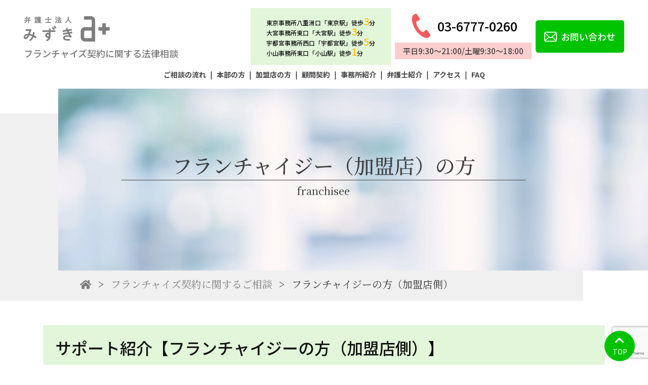

--- FILE ---
content_type: text/html; charset=UTF-8
request_url: https://www.mizukilaw.com/franchise/franchisee/
body_size: 15852
content:
<!doctype html>
<html lang="ja">

<head prefix="og: http://ogp.me/ns#">
    <meta charset="UTF-8">
    <meta name="viewport" content="width=device-width, initial-scale=1">
    <meta property="og:url" content="https://www.mizukilaw.com/" />
    <meta property="og:type" content="website" />
    <meta property="og:title" content="" />
    <meta property="og:description" content="弁護士法人みずきは、各分野の法律問題に精通した弁護士による最善のリーガルサービスをご提供します。遺産相続、交通事故、離婚問題など個人の方の法律問題から、契約書作成、債権回収など法人の法的問題まで対応しております。" />
    <meta property="og:site_name" content="弁護士法人みずき公式サイト" />
    <meta property="og:image" content="https://www.mizukilaw.com/wp/wp-content/themes/template-wp/img/ogp.png" />
        <link rel="profile" href="https://gmpg.org/xfn/11">
    <link href="https://use.fontawesome.com/releases/v5.6.1/css/all.css" rel="stylesheet">
    <link rel="stylesheet" href="https://cdnjs.cloudflare.com/ajax/libs/izimodal/1.5.1/css/iziModal.min.css">
    <link rel="preconnect" href="https://fonts.googleapis.com">
    <link rel="preconnect" href="https://fonts.googleapis.com">
    <link rel="preconnect" href="https://fonts.gstatic.com" crossorigin>
    <script defer src="https://unpkg.com/alpinejs@3.12.0/dist/cdn.min.js"></script>
    <link href="https://unpkg.com/aos@2.3.1/dist/aos.css" rel="stylesheet">
    <link href="https://fonts.googleapis.com/css2?family=Noto+Sans+JP:wght@100;300;400;500;700;900&family=Noto+Sans:ital,wght@0,400;0,700;1,400;1,700&family=Noto+Serif+JP:wght@200;300;400;500;600;700;900&family=Noto+Serif:ital,wght@0,400;0,700;1,400;1,700&display=swap" rel="stylesheet">
    <link
        rel="stylesheet"
        href="https://cdn.jsdelivr.net/npm/swiper@11/swiper-bundle.min.css" />
    <meta name='robots' content='index, follow, max-image-preview:large, max-snippet:-1, max-video-preview:-1' />
<script type="text/javascript" id="wpp-js" src="https://www.mizukilaw.com/wp/wp-content/plugins/wordpress-popular-posts/assets/js/wpp.min.js?ver=7.1.0" data-sampling="0" data-sampling-rate="100" data-api-url="https://www.mizukilaw.com/wp-json/wordpress-popular-posts" data-post-id="3099" data-token="701d9fe209" data-lang="0" data-debug="0"></script>

	<!-- This site is optimized with the Yoast SEO plugin v23.9 - https://yoast.com/wordpress/plugins/seo/ -->
	<title>フランチャイジーの方（加盟店側） - 弁護士法人みずき</title>
	<link rel="canonical" href="https://www.mizukilaw.com/franchise/franchisee/" />
	<meta property="og:locale" content="ja_JP" />
	<meta property="og:type" content="article" />
	<meta property="og:title" content="フランチャイジーの方（加盟店側） - 弁護士法人みずき" />
	<meta property="og:url" content="https://www.mizukilaw.com/franchise/franchisee/" />
	<meta property="og:site_name" content="弁護士法人みずき" />
	<meta property="article:modified_time" content="2021-12-28T07:53:24+00:00" />
	<meta name="twitter:card" content="summary_large_image" />
	<script type="application/ld+json" class="yoast-schema-graph">{"@context":"https://schema.org","@graph":[{"@type":"WebPage","@id":"https://www.mizukilaw.com/franchise/franchisee/","url":"https://www.mizukilaw.com/franchise/franchisee/","name":"フランチャイジーの方（加盟店側） - 弁護士法人みずき","isPartOf":{"@id":"https://www.mizukilaw.com/#website"},"datePublished":"2021-12-03T05:58:00+00:00","dateModified":"2021-12-28T07:53:24+00:00","breadcrumb":{"@id":"https://www.mizukilaw.com/franchise/franchisee/#breadcrumb"},"inLanguage":"ja","potentialAction":[{"@type":"ReadAction","target":["https://www.mizukilaw.com/franchise/franchisee/"]}]},{"@type":"BreadcrumbList","@id":"https://www.mizukilaw.com/franchise/franchisee/#breadcrumb","itemListElement":[{"@type":"ListItem","position":1,"name":"ホーム","item":"https://www.mizukilaw.com/"},{"@type":"ListItem","position":2,"name":"フランチャイズ契約に関するご相談","item":"https://www.mizukilaw.com/franchise/"},{"@type":"ListItem","position":3,"name":"フランチャイジーの方（加盟店側）"}]},{"@type":"WebSite","@id":"https://www.mizukilaw.com/#website","url":"https://www.mizukilaw.com/","name":"弁護士法人みずき","description":"東京駅八重洲口より徒歩3分、京橋駅より徒歩3分。日本橋駅より徒歩5分。弁護士法人東京みずき法律事務所(東京都中央区)は、各分野の法律問題に精通した弁護士による最善のリーガルサービスをご提供します。遺産相続、交通事故、離婚問題など個人の方の法律問題から、契約書作成、債権回収など法人の法的問題まで対応しております。","potentialAction":[{"@type":"SearchAction","target":{"@type":"EntryPoint","urlTemplate":"https://www.mizukilaw.com/?s={search_term_string}"},"query-input":{"@type":"PropertyValueSpecification","valueRequired":true,"valueName":"search_term_string"}}],"inLanguage":"ja"}]}</script>
	<!-- / Yoast SEO plugin. -->


<link rel='dns-prefetch' href='//cdnjs.cloudflare.com' />
<link rel="alternate" title="oEmbed (JSON)" type="application/json+oembed" href="https://www.mizukilaw.com/wp-json/oembed/1.0/embed?url=https%3A%2F%2Fwww.mizukilaw.com%2Ffranchise%2Ffranchisee%2F" />
<link rel="alternate" title="oEmbed (XML)" type="text/xml+oembed" href="https://www.mizukilaw.com/wp-json/oembed/1.0/embed?url=https%3A%2F%2Fwww.mizukilaw.com%2Ffranchise%2Ffranchisee%2F&#038;format=xml" />
		<!-- This site uses the Google Analytics by MonsterInsights plugin v9.2.2 - Using Analytics tracking - https://www.monsterinsights.com/ -->
		<!-- Note: MonsterInsights is not currently configured on this site. The site owner needs to authenticate with Google Analytics in the MonsterInsights settings panel. -->
					<!-- No tracking code set -->
				<!-- / Google Analytics by MonsterInsights -->
		<style id='wp-img-auto-sizes-contain-inline-css' type='text/css'>
img:is([sizes=auto i],[sizes^="auto," i]){contain-intrinsic-size:3000px 1500px}
/*# sourceURL=wp-img-auto-sizes-contain-inline-css */
</style>
<style id='wp-emoji-styles-inline-css' type='text/css'>

	img.wp-smiley, img.emoji {
		display: inline !important;
		border: none !important;
		box-shadow: none !important;
		height: 1em !important;
		width: 1em !important;
		margin: 0 0.07em !important;
		vertical-align: -0.1em !important;
		background: none !important;
		padding: 0 !important;
	}
/*# sourceURL=wp-emoji-styles-inline-css */
</style>
<style id='wp-block-library-inline-css' type='text/css'>
:root{--wp-block-synced-color:#7a00df;--wp-block-synced-color--rgb:122,0,223;--wp-bound-block-color:var(--wp-block-synced-color);--wp-editor-canvas-background:#ddd;--wp-admin-theme-color:#007cba;--wp-admin-theme-color--rgb:0,124,186;--wp-admin-theme-color-darker-10:#006ba1;--wp-admin-theme-color-darker-10--rgb:0,107,160.5;--wp-admin-theme-color-darker-20:#005a87;--wp-admin-theme-color-darker-20--rgb:0,90,135;--wp-admin-border-width-focus:2px}@media (min-resolution:192dpi){:root{--wp-admin-border-width-focus:1.5px}}.wp-element-button{cursor:pointer}:root .has-very-light-gray-background-color{background-color:#eee}:root .has-very-dark-gray-background-color{background-color:#313131}:root .has-very-light-gray-color{color:#eee}:root .has-very-dark-gray-color{color:#313131}:root .has-vivid-green-cyan-to-vivid-cyan-blue-gradient-background{background:linear-gradient(135deg,#00d084,#0693e3)}:root .has-purple-crush-gradient-background{background:linear-gradient(135deg,#34e2e4,#4721fb 50%,#ab1dfe)}:root .has-hazy-dawn-gradient-background{background:linear-gradient(135deg,#faaca8,#dad0ec)}:root .has-subdued-olive-gradient-background{background:linear-gradient(135deg,#fafae1,#67a671)}:root .has-atomic-cream-gradient-background{background:linear-gradient(135deg,#fdd79a,#004a59)}:root .has-nightshade-gradient-background{background:linear-gradient(135deg,#330968,#31cdcf)}:root .has-midnight-gradient-background{background:linear-gradient(135deg,#020381,#2874fc)}:root{--wp--preset--font-size--normal:16px;--wp--preset--font-size--huge:42px}.has-regular-font-size{font-size:1em}.has-larger-font-size{font-size:2.625em}.has-normal-font-size{font-size:var(--wp--preset--font-size--normal)}.has-huge-font-size{font-size:var(--wp--preset--font-size--huge)}.has-text-align-center{text-align:center}.has-text-align-left{text-align:left}.has-text-align-right{text-align:right}.has-fit-text{white-space:nowrap!important}#end-resizable-editor-section{display:none}.aligncenter{clear:both}.items-justified-left{justify-content:flex-start}.items-justified-center{justify-content:center}.items-justified-right{justify-content:flex-end}.items-justified-space-between{justify-content:space-between}.screen-reader-text{border:0;clip-path:inset(50%);height:1px;margin:-1px;overflow:hidden;padding:0;position:absolute;width:1px;word-wrap:normal!important}.screen-reader-text:focus{background-color:#ddd;clip-path:none;color:#444;display:block;font-size:1em;height:auto;left:5px;line-height:normal;padding:15px 23px 14px;text-decoration:none;top:5px;width:auto;z-index:100000}html :where(.has-border-color){border-style:solid}html :where([style*=border-top-color]){border-top-style:solid}html :where([style*=border-right-color]){border-right-style:solid}html :where([style*=border-bottom-color]){border-bottom-style:solid}html :where([style*=border-left-color]){border-left-style:solid}html :where([style*=border-width]){border-style:solid}html :where([style*=border-top-width]){border-top-style:solid}html :where([style*=border-right-width]){border-right-style:solid}html :where([style*=border-bottom-width]){border-bottom-style:solid}html :where([style*=border-left-width]){border-left-style:solid}html :where(img[class*=wp-image-]){height:auto;max-width:100%}:where(figure){margin:0 0 1em}html :where(.is-position-sticky){--wp-admin--admin-bar--position-offset:var(--wp-admin--admin-bar--height,0px)}@media screen and (max-width:600px){html :where(.is-position-sticky){--wp-admin--admin-bar--position-offset:0px}}

/*# sourceURL=wp-block-library-inline-css */
</style><style id='global-styles-inline-css' type='text/css'>
:root{--wp--preset--aspect-ratio--square: 1;--wp--preset--aspect-ratio--4-3: 4/3;--wp--preset--aspect-ratio--3-4: 3/4;--wp--preset--aspect-ratio--3-2: 3/2;--wp--preset--aspect-ratio--2-3: 2/3;--wp--preset--aspect-ratio--16-9: 16/9;--wp--preset--aspect-ratio--9-16: 9/16;--wp--preset--color--black: #000000;--wp--preset--color--cyan-bluish-gray: #abb8c3;--wp--preset--color--white: #ffffff;--wp--preset--color--pale-pink: #f78da7;--wp--preset--color--vivid-red: #cf2e2e;--wp--preset--color--luminous-vivid-orange: #ff6900;--wp--preset--color--luminous-vivid-amber: #fcb900;--wp--preset--color--light-green-cyan: #7bdcb5;--wp--preset--color--vivid-green-cyan: #00d084;--wp--preset--color--pale-cyan-blue: #8ed1fc;--wp--preset--color--vivid-cyan-blue: #0693e3;--wp--preset--color--vivid-purple: #9b51e0;--wp--preset--gradient--vivid-cyan-blue-to-vivid-purple: linear-gradient(135deg,rgb(6,147,227) 0%,rgb(155,81,224) 100%);--wp--preset--gradient--light-green-cyan-to-vivid-green-cyan: linear-gradient(135deg,rgb(122,220,180) 0%,rgb(0,208,130) 100%);--wp--preset--gradient--luminous-vivid-amber-to-luminous-vivid-orange: linear-gradient(135deg,rgb(252,185,0) 0%,rgb(255,105,0) 100%);--wp--preset--gradient--luminous-vivid-orange-to-vivid-red: linear-gradient(135deg,rgb(255,105,0) 0%,rgb(207,46,46) 100%);--wp--preset--gradient--very-light-gray-to-cyan-bluish-gray: linear-gradient(135deg,rgb(238,238,238) 0%,rgb(169,184,195) 100%);--wp--preset--gradient--cool-to-warm-spectrum: linear-gradient(135deg,rgb(74,234,220) 0%,rgb(151,120,209) 20%,rgb(207,42,186) 40%,rgb(238,44,130) 60%,rgb(251,105,98) 80%,rgb(254,248,76) 100%);--wp--preset--gradient--blush-light-purple: linear-gradient(135deg,rgb(255,206,236) 0%,rgb(152,150,240) 100%);--wp--preset--gradient--blush-bordeaux: linear-gradient(135deg,rgb(254,205,165) 0%,rgb(254,45,45) 50%,rgb(107,0,62) 100%);--wp--preset--gradient--luminous-dusk: linear-gradient(135deg,rgb(255,203,112) 0%,rgb(199,81,192) 50%,rgb(65,88,208) 100%);--wp--preset--gradient--pale-ocean: linear-gradient(135deg,rgb(255,245,203) 0%,rgb(182,227,212) 50%,rgb(51,167,181) 100%);--wp--preset--gradient--electric-grass: linear-gradient(135deg,rgb(202,248,128) 0%,rgb(113,206,126) 100%);--wp--preset--gradient--midnight: linear-gradient(135deg,rgb(2,3,129) 0%,rgb(40,116,252) 100%);--wp--preset--font-size--small: 13px;--wp--preset--font-size--medium: 20px;--wp--preset--font-size--large: 36px;--wp--preset--font-size--x-large: 42px;--wp--preset--spacing--20: 0.44rem;--wp--preset--spacing--30: 0.67rem;--wp--preset--spacing--40: 1rem;--wp--preset--spacing--50: 1.5rem;--wp--preset--spacing--60: 2.25rem;--wp--preset--spacing--70: 3.38rem;--wp--preset--spacing--80: 5.06rem;--wp--preset--shadow--natural: 6px 6px 9px rgba(0, 0, 0, 0.2);--wp--preset--shadow--deep: 12px 12px 50px rgba(0, 0, 0, 0.4);--wp--preset--shadow--sharp: 6px 6px 0px rgba(0, 0, 0, 0.2);--wp--preset--shadow--outlined: 6px 6px 0px -3px rgb(255, 255, 255), 6px 6px rgb(0, 0, 0);--wp--preset--shadow--crisp: 6px 6px 0px rgb(0, 0, 0);}:where(.is-layout-flex){gap: 0.5em;}:where(.is-layout-grid){gap: 0.5em;}body .is-layout-flex{display: flex;}.is-layout-flex{flex-wrap: wrap;align-items: center;}.is-layout-flex > :is(*, div){margin: 0;}body .is-layout-grid{display: grid;}.is-layout-grid > :is(*, div){margin: 0;}:where(.wp-block-columns.is-layout-flex){gap: 2em;}:where(.wp-block-columns.is-layout-grid){gap: 2em;}:where(.wp-block-post-template.is-layout-flex){gap: 1.25em;}:where(.wp-block-post-template.is-layout-grid){gap: 1.25em;}.has-black-color{color: var(--wp--preset--color--black) !important;}.has-cyan-bluish-gray-color{color: var(--wp--preset--color--cyan-bluish-gray) !important;}.has-white-color{color: var(--wp--preset--color--white) !important;}.has-pale-pink-color{color: var(--wp--preset--color--pale-pink) !important;}.has-vivid-red-color{color: var(--wp--preset--color--vivid-red) !important;}.has-luminous-vivid-orange-color{color: var(--wp--preset--color--luminous-vivid-orange) !important;}.has-luminous-vivid-amber-color{color: var(--wp--preset--color--luminous-vivid-amber) !important;}.has-light-green-cyan-color{color: var(--wp--preset--color--light-green-cyan) !important;}.has-vivid-green-cyan-color{color: var(--wp--preset--color--vivid-green-cyan) !important;}.has-pale-cyan-blue-color{color: var(--wp--preset--color--pale-cyan-blue) !important;}.has-vivid-cyan-blue-color{color: var(--wp--preset--color--vivid-cyan-blue) !important;}.has-vivid-purple-color{color: var(--wp--preset--color--vivid-purple) !important;}.has-black-background-color{background-color: var(--wp--preset--color--black) !important;}.has-cyan-bluish-gray-background-color{background-color: var(--wp--preset--color--cyan-bluish-gray) !important;}.has-white-background-color{background-color: var(--wp--preset--color--white) !important;}.has-pale-pink-background-color{background-color: var(--wp--preset--color--pale-pink) !important;}.has-vivid-red-background-color{background-color: var(--wp--preset--color--vivid-red) !important;}.has-luminous-vivid-orange-background-color{background-color: var(--wp--preset--color--luminous-vivid-orange) !important;}.has-luminous-vivid-amber-background-color{background-color: var(--wp--preset--color--luminous-vivid-amber) !important;}.has-light-green-cyan-background-color{background-color: var(--wp--preset--color--light-green-cyan) !important;}.has-vivid-green-cyan-background-color{background-color: var(--wp--preset--color--vivid-green-cyan) !important;}.has-pale-cyan-blue-background-color{background-color: var(--wp--preset--color--pale-cyan-blue) !important;}.has-vivid-cyan-blue-background-color{background-color: var(--wp--preset--color--vivid-cyan-blue) !important;}.has-vivid-purple-background-color{background-color: var(--wp--preset--color--vivid-purple) !important;}.has-black-border-color{border-color: var(--wp--preset--color--black) !important;}.has-cyan-bluish-gray-border-color{border-color: var(--wp--preset--color--cyan-bluish-gray) !important;}.has-white-border-color{border-color: var(--wp--preset--color--white) !important;}.has-pale-pink-border-color{border-color: var(--wp--preset--color--pale-pink) !important;}.has-vivid-red-border-color{border-color: var(--wp--preset--color--vivid-red) !important;}.has-luminous-vivid-orange-border-color{border-color: var(--wp--preset--color--luminous-vivid-orange) !important;}.has-luminous-vivid-amber-border-color{border-color: var(--wp--preset--color--luminous-vivid-amber) !important;}.has-light-green-cyan-border-color{border-color: var(--wp--preset--color--light-green-cyan) !important;}.has-vivid-green-cyan-border-color{border-color: var(--wp--preset--color--vivid-green-cyan) !important;}.has-pale-cyan-blue-border-color{border-color: var(--wp--preset--color--pale-cyan-blue) !important;}.has-vivid-cyan-blue-border-color{border-color: var(--wp--preset--color--vivid-cyan-blue) !important;}.has-vivid-purple-border-color{border-color: var(--wp--preset--color--vivid-purple) !important;}.has-vivid-cyan-blue-to-vivid-purple-gradient-background{background: var(--wp--preset--gradient--vivid-cyan-blue-to-vivid-purple) !important;}.has-light-green-cyan-to-vivid-green-cyan-gradient-background{background: var(--wp--preset--gradient--light-green-cyan-to-vivid-green-cyan) !important;}.has-luminous-vivid-amber-to-luminous-vivid-orange-gradient-background{background: var(--wp--preset--gradient--luminous-vivid-amber-to-luminous-vivid-orange) !important;}.has-luminous-vivid-orange-to-vivid-red-gradient-background{background: var(--wp--preset--gradient--luminous-vivid-orange-to-vivid-red) !important;}.has-very-light-gray-to-cyan-bluish-gray-gradient-background{background: var(--wp--preset--gradient--very-light-gray-to-cyan-bluish-gray) !important;}.has-cool-to-warm-spectrum-gradient-background{background: var(--wp--preset--gradient--cool-to-warm-spectrum) !important;}.has-blush-light-purple-gradient-background{background: var(--wp--preset--gradient--blush-light-purple) !important;}.has-blush-bordeaux-gradient-background{background: var(--wp--preset--gradient--blush-bordeaux) !important;}.has-luminous-dusk-gradient-background{background: var(--wp--preset--gradient--luminous-dusk) !important;}.has-pale-ocean-gradient-background{background: var(--wp--preset--gradient--pale-ocean) !important;}.has-electric-grass-gradient-background{background: var(--wp--preset--gradient--electric-grass) !important;}.has-midnight-gradient-background{background: var(--wp--preset--gradient--midnight) !important;}.has-small-font-size{font-size: var(--wp--preset--font-size--small) !important;}.has-medium-font-size{font-size: var(--wp--preset--font-size--medium) !important;}.has-large-font-size{font-size: var(--wp--preset--font-size--large) !important;}.has-x-large-font-size{font-size: var(--wp--preset--font-size--x-large) !important;}
/*# sourceURL=global-styles-inline-css */
</style>

<style id='classic-theme-styles-inline-css' type='text/css'>
/*! This file is auto-generated */
.wp-block-button__link{color:#fff;background-color:#32373c;border-radius:9999px;box-shadow:none;text-decoration:none;padding:calc(.667em + 2px) calc(1.333em + 2px);font-size:1.125em}.wp-block-file__button{background:#32373c;color:#fff;text-decoration:none}
/*# sourceURL=/wp-includes/css/classic-themes.min.css */
</style>
<link rel='stylesheet' id='contact-form-7-css' href='https://www.mizukilaw.com/wp/wp-content/plugins/contact-form-7/includes/css/styles.css?ver=6.0' type='text/css' media='all' />
<link rel='stylesheet' id='wpcf7-redirect-script-frontend-css' href='https://www.mizukilaw.com/wp/wp-content/plugins/wpcf7-redirect/build/css/wpcf7-redirect-frontend.min.css?ver=1.1' type='text/css' media='all' />
<link rel='stylesheet' id='wordpress-popular-posts-css-css' href='https://www.mizukilaw.com/wp/wp-content/plugins/wordpress-popular-posts/assets/css/wpp.css?ver=7.1.0' type='text/css' media='all' />
<link rel='stylesheet' id='parent-style-css' href='https://www.mizukilaw.com/wp/wp-content/themes/template-wp/style.css?ver=6.9' type='text/css' media='all' />
<link rel='stylesheet' id='child-style-css' href='https://www.mizukilaw.com/wp/wp-content/themes/tailwind-template-wp/style.css?ver=6.9' type='text/css' media='all' />
<link rel='stylesheet' id='mysite-style-css' href='https://www.mizukilaw.com/wp/wp-content/themes/tailwind-template-wp/style.css?ver=6.9' type='text/css' media='all' />
<script type="text/javascript" src="https://www.mizukilaw.com/wp/wp-includes/js/jquery/jquery.min.js?ver=3.7.1" id="jquery-core-js"></script>
<script type="text/javascript" src="https://www.mizukilaw.com/wp/wp-includes/js/jquery/jquery-migrate.min.js?ver=3.4.1" id="jquery-migrate-js"></script>
<link rel="EditURI" type="application/rsd+xml" title="RSD" href="https://www.mizukilaw.com/wp/xmlrpc.php?rsd" />
<link rel='shortlink' href='https://www.mizukilaw.com/?p=3099' />
<!-- Google Tag Manager -->
<script>(function(w,d,s,l,i){w[l]=w[l]||[];w[l].push({'gtm.start':
new Date().getTime(),event:'gtm.js'});var f=d.getElementsByTagName(s)[0],
j=d.createElement(s),dl=l!='dataLayer'?'&l='+l:'';j.async=true;j.src=
'https://www.googletagmanager.com/gtm.js?id='+i+dl;f.parentNode.insertBefore(j,f);
})(window,document,'script','dataLayer','GTM-MMZDSWB');</script>
<!-- End Google Tag Manager -->

<meta name="facebook-domain-verification" content="te6urw152hfgv5l2nxc7l14b9d9xhi" />            <style id="wpp-loading-animation-styles">@-webkit-keyframes bgslide{from{background-position-x:0}to{background-position-x:-200%}}@keyframes bgslide{from{background-position-x:0}to{background-position-x:-200%}}.wpp-widget-block-placeholder,.wpp-shortcode-placeholder{margin:0 auto;width:60px;height:3px;background:#dd3737;background:linear-gradient(90deg,#dd3737 0%,#571313 10%,#dd3737 100%);background-size:200% auto;border-radius:3px;-webkit-animation:bgslide 1s infinite linear;animation:bgslide 1s infinite linear}</style>
            	<style type="text/css">
		/*<!-- rtoc -->*/
		.rtoc-mokuji-content {
			background-color: #e2f6da;
		}

		.rtoc-mokuji-content.frame1 {
			border: 1px solid #00c300;
		}

		.rtoc-mokuji-content #rtoc-mokuji-title {
			color: #555555;
		}

		.rtoc-mokuji-content .rtoc-mokuji li>a {
			color: #00c300;
		}

		.rtoc-mokuji-content .mokuji_ul.level-1>.rtoc-item::before {
			background-color: #00c300 !important;
		}

		.rtoc-mokuji-content .mokuji_ul.level-2>.rtoc-item::before {
			background-color: #00c300 !important;
		}

		.rtoc-mokuji-content.frame2::before,
		.rtoc-mokuji-content.frame3,
		.rtoc-mokuji-content.frame4,
		.rtoc-mokuji-content.frame5 {
			border-color: #00c300 !important;
		}

		.rtoc-mokuji-content.frame5::before,
		.rtoc-mokuji-content.frame5::after {
			background-color: #00c300;
		}

		.widget_block #rtoc-mokuji-widget-wrapper .rtoc-mokuji.level-1 .rtoc-item.rtoc-current:after,
		.widget #rtoc-mokuji-widget-wrapper .rtoc-mokuji.level-1 .rtoc-item.rtoc-current:after,
		#scrollad #rtoc-mokuji-widget-wrapper .rtoc-mokuji.level-1 .rtoc-item.rtoc-current:after,
		#sideBarTracking #rtoc-mokuji-widget-wrapper .rtoc-mokuji.level-1 .rtoc-item.rtoc-current:after {
			background-color: #00c300 !important;
		}

		.cls-1,
		.cls-2 {
			stroke: #00c300;
		}

		.rtoc-mokuji-content .decimal_ol.level-2>.rtoc-item::before,
		.rtoc-mokuji-content .mokuji_ol.level-2>.rtoc-item::before,
		.rtoc-mokuji-content .decimal_ol.level-2>.rtoc-item::after,
		.rtoc-mokuji-content .decimal_ol.level-2>.rtoc-item::after {
			color: #00c300;
			background-color: #00c300;
		}

		.rtoc-mokuji-content .rtoc-mokuji.level-1>.rtoc-item::before {
			color: #00c300;
		}

		.rtoc-mokuji-content .decimal_ol>.rtoc-item::after {
			background-color: #00c300;
		}

		.rtoc-mokuji-content .decimal_ol>.rtoc-item::before {
			color: #00c300;
		}

		/*rtoc_return*/
		#rtoc_return a::before {
			background-image: url(https://www.mizukilaw.com/wp/wp-content/plugins/rich-table-of-content/include/../img/rtoc_return.png);
		}

		#rtoc_return a {
			background-color:  !important;
		}

		/* アクセントポイント */
		.rtoc-mokuji-content .level-1>.rtoc-item #rtocAC.accent-point::after {
			background-color: #00c300;
		}

		.rtoc-mokuji-content .level-2>.rtoc-item #rtocAC.accent-point::after {
			background-color: #00c300;
		}
		.rtoc-mokuji-content.frame6,
		.rtoc-mokuji-content.frame7::before,
		.rtoc-mokuji-content.frame8::before {
			border-color: #00c300;
		}

		.rtoc-mokuji-content.frame6 #rtoc-mokuji-title,
		.rtoc-mokuji-content.frame7 #rtoc-mokuji-title::after {
			background-color: #00c300;
		}

		#rtoc-mokuji-wrapper.rtoc-mokuji-content.rtoc_h2_timeline .mokuji_ol.level-1>.rtoc-item::after,
		#rtoc-mokuji-wrapper.rtoc-mokuji-content.rtoc_h2_timeline .level-1.decimal_ol>.rtoc-item::after,
		#rtoc-mokuji-wrapper.rtoc-mokuji-content.rtoc_h3_timeline .mokuji_ol.level-2>.rtoc-item::after,
		#rtoc-mokuji-wrapper.rtoc-mokuji-content.rtoc_h3_timeline .mokuji_ol.level-2>.rtoc-item::after,
		.rtoc-mokuji-content.frame7 #rtoc-mokuji-title span::after {
			background-color: #00c300;
		}

		.widget #rtoc-mokuji-wrapper.rtoc-mokuji-content.frame6 #rtoc-mokuji-title {
			color: #555555;
			background-color: #e2f6da;
		}
	</style>
	<link rel="icon" href="https://www.mizukilaw.com/wp/wp-content/uploads/2021/11/cropped-a-logo-icon-1-32x32.png" sizes="32x32" />
<link rel="icon" href="https://www.mizukilaw.com/wp/wp-content/uploads/2021/11/cropped-a-logo-icon-1-192x192.png" sizes="192x192" />
<link rel="apple-touch-icon" href="https://www.mizukilaw.com/wp/wp-content/uploads/2021/11/cropped-a-logo-icon-1-180x180.png" />
<meta name="msapplication-TileImage" content="https://www.mizukilaw.com/wp/wp-content/uploads/2021/11/cropped-a-logo-icon-1-270x270.png" />
<link rel='stylesheet' id='rtoc_style-css' href='https://www.mizukilaw.com/wp/wp-content/plugins/rich-table-of-content/css/rtoc_style.css?ver=6.9' type='text/css' media='all' />
</head>
<body data-rsssl=1 class="wp-singular page-template page-template-franchisee page-template-franchisee-php page page-id-3099 page-child parent-pageid-3094 wp-theme-template-wp wp-child-theme-tailwind-template-wp page_franchisee page_franchise_child">
	<!-- Google Tag Manager (noscript) -->
<noscript><iframe src="https://www.googletagmanager.com/ns.html?id=GTM-MMZDSWB"
height="0" width="0" style="display:none;visibility:hidden"></iframe></noscript>
<!-- End Google Tag Manager (noscript) -->	<div id="page" class="site overX">
		<div x-data="{headerOpen : false}" class="">
			<div x-cloak x-transition.opacity.duration.500ms x-show="headerOpen" class="p-3 head-modal d-lg-none">
				<div class="justify-content-between position-relative text-light-gray d-lg-none">
					<ul class="fz-sm-24 fz-18 font-weight-bold d-block pl-sm-e42 pl-3" style="list-style:none;">
													<li @click="headerOpen = false" class="mr-lg-3"><a href="https://www.mizukilaw.com/franchise/#flow" class="fw-b text-nc-4 fz-lg-16">ご相談の流れ</a></li>
							<li @click="headerOpen = false" class="mr-lg-3"><a href="https://www.mizukilaw.com/franchise/franchiser" class="fw-b text-nc-4 fz-lg-16">本部の方</a></li>
							<li @click="headerOpen = false" class="mr-lg-3"><a href="https://www.mizukilaw.com/franchise/franchisee" class="fw-b text-nc-4 fz-lg-16">加盟店の方</a></li>
							<li class=""><a href="https://www.mizukilaw.com/franchise/price" class="fw-b text-nc-4 fz-lg-16">顧問契約</a>
							</li>
							<li @click="headerOpen = false" class="mr-lg-3"><a href="https://www.mizukilaw.com/franchise/about" class="fw-b text-nc-4 fz-lg-16">事務所紹介</a></li>
							<li @click="headerOpen = false" class="mr-lg-3"><a href="https://www.mizukilaw.com/franchise/about/#service-lawyer" class="fw-b text-nc-4 fz-lg-16">弁護士紹介</a></li>
							<li @click="headerOpen = false" class="mr-lg-3"><a href="https://www.mizukilaw.com/franchise/#access" class="fw-b text-nc-4 fz-lg-16">アクセス</a></li>
												<li @click="headerOpen = false" class="mr-lg-3"><a href="https://www.mizukilaw.com/franchise/qa" class="fw-b text-nc-4 fz-lg-16">FAQ</a></li>
					</ul>
					<div class="text-center mb-4">
						<a href="tel:03-6777-0260" class="fw-m fz-lg-30 fz-22 justify-content-center text-center">
							<span class="d-flex align-items-center justify-content-center px-sm-4">
								<img src="https://www.mizukilaw.com/wp/wp-content/themes/template-wp/img/service/telephone.png" alt="" class="img-fluid">
								<p class="mb-0 ml-2 fz-sm-16 fz-14 text-black">03-6777-0260</p>
							</span>
							<span class="d-inline-block px-3 py-1 fw-m fz-sm-12 fz-10 bg-s-pink text-nc-4">平日9:30～21:00/土曜9:30～18:00</span>
						</a>
					</div>
					<a href="https://www.mizukilaw.com/franchise/contact" class="btn btn-main text-white fw-m fz-lg-18 fz-14 d-flex mx-auto mb-2 align-items-center mr-lg-3 py-lg-3 py-2 px-3 justify-content-center">
						<img src="https://www.mizukilaw.com/wp/wp-content/themes/template-wp/img/mail.png" alt="" class="img-fluid">
						<p class="mb-0 ml-2">お問い合わせ</p>
					</a>
					<button class="close-btn fz-25 text-center align-items-center text-light-gray position-absolute" @click="headerOpen = !headerOpen">×</button>
				</div>
			</div>
			<header id="masthead" class="site-header py-lg-3 py-2 bg-white w-100 position-fixed">
				<div id="pagetop" class="container-fluid">
					<div class="d-flex service justify-content-between align-items-center w-100">
						<div class="ml-xl-e32">
							<a class="" href="https://www.mizukilaw.com/franchise">
								<img class="logo img-fluid py-2" src="https://www.mizukilaw.com/wp/wp-content/themes/template-wp/img/logo.png" alt="">
							</a>
							<p class="service-title fz-xl-18 fz-10 text-nc-7 fw-m mb-0 sans">フランチャイズ契約に関する法律相談</p>
						</div>
						<div class="d-flex align-items-center justify-content-end">
							<div class=" access w text-right pr-lg-2 d-lg-block d-none flex-shrink-1">
        <div class="bg-sub p-3">
        <div class="mb-0 text-left row-cols-2">
            <p class="fz-12 fw-m mb-0 col w-min text-nowrap ">東京事務所八重洲口「東京駅」徒歩<span class="fw-m text-warning fz-lg-20 fz-14">3</span>分</p>
            <p class="fz-12 fw-m mb-0 col w-min text-nowrap ">大宮事務所東口「大宮駅」徒歩<span class="fw-m text-warning fz-lg-20 fz-14">3</span>分</p>
        </div>
        <div class="mb-0 text-left row-cols-2">
            <p class="fz-12 fw-m mb-0 col w-min text-nowrap ">宇都宮事務所西口「宇都宮駅」徒歩<span class="fw-m text-warning fz-lg-20 fz-14">5</span>分</p>
            <p class="fz-12 fw-m mb-0 col w-min text-nowrap ">小山事務所東口「小山駅」徒歩<span class="fw-m text-warning fz-lg-20 fz-14">1</span>分</p>
        </div>
    </div>
</div>							<div class="d-flex align-items-center">
								<a href="tel:03-6777-0260" class="fw-m fz-xl-25 fz-22 justify-content-center text-center d-lg-block d-none mr-2">
									<span class="d-flex align-items-center justify-content-center px-4 mb-xl-0 mb-lg-2">
										<img src="https://www.mizukilaw.com/wp/wp-content/themes/template-wp/img/service/telephone.png" alt="" class="img-fluid">
										<p class="mb-0 ml-2 text-black">03-6777-0260</p>
									</span>
									<span class="d-inline-block px-3 py-1 fw-m fz-lg-15 fz-12 bg-s-pink text-nc-4">平日9:30～21:00/土曜9:30～18:00</span>
								</a>
								<a href="https://www.mizukilaw.com/franchise/contact" class="btn btn-main text-white fw-m fz-xl-18 fz-14 d-lg-flex align-items-center mr-xl-e32 py-lg-3 py-2 px-3 d-none justify-content-center">
									<img src="https://www.mizukilaw.com/wp/wp-content/themes/template-wp/img/mail.png" alt="" class="img-fluid">
									<p class="mb-0 ml-2 ">お問い合わせ</p>
								</a>
							</div>
						</div>
						<div class="col-lg-0 col-2 d-lg-none">
							<div @click="headerOpen = !headerOpen" class="text-black fz-lg-20">
								<img src="https://www.mizukilaw.com/wp/wp-content/themes/template-wp/img/menu.svg" alt="" class="">
							</div>
						</div>
					</div>
				</div>
				<div class="container mt-2">
					<ul class="list-unstyled d-lg-flex flex-wrap justify-content-center align-items-center d-lg-block d-none mb-0 fz-14">
													<li class=""><a href="https://www.mizukilaw.com/franchise/#flow" class="fw-b text-nc-4 fz-lg-14">ご相談の流れ</a></li>
							<span class="mx-2">|</span>
							<li class=""><a href="https://www.mizukilaw.com/franchise/franchiser" class="fw-b text-nc-4 fz-lg-14">本部の方</a></li>
							<span class="mx-2">|</span>
							<li class=""><a href="https://www.mizukilaw.com/franchise/franchisee" class="fw-b text-nc-4 fz-lg-14">加盟店の方</a></li>
							<span class="mx-2">|</span>
							<li class=""><a href="https://www.mizukilaw.com/franchise/price" class="fw-b text-nc-4 fz-lg-14">顧問契約</a></li>
							<span class="mx-2">|</span>
							<li class=""><a href="https://www.mizukilaw.com/franchise/about" class="fw-b text-nc-4 fz-lg-14">事務所紹介</a></li>
							<span class="mx-2">|</span>
							<li class=""><a href="https://www.mizukilaw.com/franchise/about/#service-lawyer" class="fw-b text-nc-4 fz-lg-14">弁護士紹介</a></li>
							<span class="mx-2">|</span>
							<li class=""><a href="https://www.mizukilaw.com/franchise/#access" class="fw-b text-nc-4 fz-lg-14">アクセス</a></li>
												<span class="mx-2">|</span>
						<li class=""><a href="https://www.mizukilaw.com/franchise/qa" class="fw-b text-nc-4 fz-lg-14">FAQ</a></li>
					</ul>
				</div>
			</header>
		</div><!-- #masthead --><main class="service">
    <div id="about">
        <section class="fv pt-lg-e300 pb-lg-e140 pt-sm-e200 pb-sm-e80 pt-e150 pb-e50 position-relative">
            <div class="title text-center fw-m text-nc-41 serif">
                <h2 class="fz-lg-40 fz-25 mb-1 pb-1 position-relative d-inline-block px-lg-e100 px-3">
                    フランチャイジー<br class="d-sm-none d-block">（加盟店）の方
                </h2>
                <p class="mb-0 fz-lg-20 fz-14">franchisee</p>
            </div>
        </section>
        <div class="breadcrumbs serif bg-nc-f0 fz-lg-20 fz-14 fw-r pt-lg-e320 pb-lg-3 pl-sm-5 pl-3 py-3 position-relative"
            typeof="BreadcrumbList" vocab="https://schema.org/">
            <p class="text-nc-3 mb-0">
                <!-- Breadcrumb NavXT 7.3.1 -->
<span property="itemListElement" typeof="ListItem"><a property="item" typeof="WebPage" title="Go to 弁護士法人みずき." href="https://www.mizukilaw.com" class="home" ><span property="name"><i class="fas fa-home"></i></span></a><meta property="position" content="1"></span> <span class="mx-2">&gt; </span><span property="itemListElement" typeof="ListItem"><a property="item" typeof="WebPage" title="Go to フランチャイズ契約に関するご相談." href="https://www.mizukilaw.com/franchise/" class="post post-page" ><span property="name">フランチャイズ契約に関するご相談</span></a><meta property="position" content="2"></span> <span class="mx-2">&gt; </span><span property="itemListElement" typeof="ListItem"><span property="name" class="post post-page current-item">フランチャイジーの方（加盟店側）</span><meta property="url" content="https://www.mizukilaw.com/franchise/franchisee/"><meta property="position" content="3"></span>            </p>
        </div>
    </div>
    <div class="contents py-5">
        <div class="container">
            <h2 class="py-4 bg-sub px-4 mb-4">サポート紹介【フランチャイジーの方（加盟店側）】</h2>
            <p class="">
                フランチャイズ契約は、適切に運用することでフランチャイザー（本部側）、フランチャイジー（加盟店側）の双方にとってメリットがあるビジネス形態です。

                加盟店は、本部の商標やノウハウを得ることにより、その業態に関する知識が全くない方でも、ある程度の質を維持した店舗を開店することができます。

                ただし、近年、様々な業態で導入されているフランチャイズシステムですが、ビジネスである以上、リスクは生じます。加盟店もひとつの独立した事業主です。独立した事業主である以上、自己の経営の責任によって生じた損失を他の会社に請求することはできません。事業主としては、予めリスクに備えておく必要があります。

                当事務所では、皆様のご状況に合わせた各種サポートをご用意しております。
            </p>
            <h3 class="py-3 px-4 border-main border-bottom mb-4">加盟前相談</h3>
            <p class="">
                <ul>
                    <li>憧れの職業で自分の店舗を持ちたい</li>
                    <li>たくさんチェーンがあってどこに加盟したらいいのかわからない</li>
                    <li>チェーンの経営母体について調査したい</li>
                </ul>
                本部と契約をし、新規に出店するには、加盟金や出店の準備のための費用等の先行投資が必要になります。投資リスクや事業リスクを把握した上で、チェーンの加盟先は慎重に選ぶ必要があります。

                チェーン本部はどういう経営母体なのか、ちゃんと経営指導をしてくれるのか、加盟契約書の内容に著しく不利な点はないか、本当に収益を確保できるのか。

                不明な点や疑問な点については出来る限り調査・検討をしておく必要があります。

                当事務所の弁護士が、法定開示書面や加盟契約書の内容から、そのチェーンの性質や、契約した場合に気をつけておくべき事をアドバイスいたします。
            </p>
            <h3 class="py-3 px-4 border-main border-bottom mb-4">加盟手続サポート</h3>
            <p class="">
                <ul>
                    <li>加盟契約書の内容がわからない</li>
                    <li>賃貸契約書の内容を確認してほしい</li>
                    <li>法人設立を考えている</li>
                </ul>
                出店の際に必要な各種手続を当事務所の弁護士がサポート致します。加盟店は、加盟手続にあたって、本部と交わす加盟契約書の他に、出店の際の賃貸借契約書、仕入先との売買契約書、アルバイトを雇う際の雇用契約書等、さまざまな契約を締結する必要があります。

                どれも長期的な契約となりますので、リスクヘッジとして、契約書の内容は慎重に確認しておく必要があります。また、出店に際して法人を設立しようと考えていらっしゃる方には、法人設立に関するサポートも行っております。
            </p>
            <h3 class="py-3 px-4 border-main border-bottom mb-4">本部との各種交渉サポート</h3>
            <p class="">
                <ul>
                    <li>売上予測と実態が違った</li>
                    <li>経営指導が不十分</li>
                    <li>近くに同じチェーンの店舗ができて困っている</li>
                    <li>一方的に契約更新を断られてしまった</li>
                </ul>
                本部が事前に説明していた売上予測と実態が異なっていた場合（売上予測義務違反）や、近隣に同じチェーンの店舗が出店されたことにより売上が落ちてしまった場合（テリトリー侵害）等、出店後にトラブルに直面された方、当事務所にご相談下さい。当事務所の弁護士があなたに代わって本部と交渉致します。
            </p>
            <h3 class="py-3 px-4 border-main border-bottom mb-4">本部との契約解除</h3>
            <p class="">
                <ul>
                    <li>契約を解除したい</li>
                    <li>解約を伝えたら莫大な違約金を請求されてしまった</li>
                    <li>加盟金を返してほしい</li>
                    <li>チェーンから独立したい</li>
                </ul>
                フランチャイズ契約において、契約解除を巡るトラブルは、説明義務違反と並んで紛争に発展することが多い事例です。解約を申し出たところ、本部から違約金を請求されてしまったケースや、加盟金の返還に関するトラブル等、多種多様なご相談があります。

                また、本部側から十分な経営指導が受けられなかったことを理由にチェーンから独立しようとしたところ、秘密保持義務や競業避止義務に反するとして、本部から損害賠償請求や差止請求を受けてしまうケースもあります。

                損害の発生を防止し、円滑に契約解除できるよう、当事務所の弁護士があなたに代わって本部と交渉致します。
            </p>
            <h3 class="py-3 px-4 border-main border-bottom mb-4">本部への損害賠償請求</h3>
            <p class="">
                本部とのトラブルで損害賠償請求を考えていらっしゃる方、当事務所にご相談下さい。

                任意の協議や交渉から訴訟手続に至るまで、幅広く対応しております。書面の作成、証拠の収集、裁判所への出頭等、当事務所の弁護士が全てあなたに代わって行います。</p>
            <h3 class="py-3 px-4 border-main border-bottom mb-4">本部への請求に対する対応</h3>
            <p class="">
                <ul>
                    <li>お客様に怪我をさせてしまった</li>
                    <li>お客様に店舗の備品を壊された</li>
                    <li>代金を支払ってもらえない</li>
                </ul>
                顧客とのトラブルに巻き込まれてしまった方、トラブルが深刻化する前に一度ご相談下さい。当事務所の弁護士があなたに代わって交渉致します。弁護士が間に入ることによって、損害が最小限で済み、円滑に問題が解決できることは少なくありません。なるべく早い段階でのご相談をお勧めします。

                この他、労使に関するご相談等、フランチャイジーの方のお悩みに幅広く対応しています。

                まずは当事務所までお問い合わせ下さい。
            </p>
        </div>
    </div>
</main>
<section id="cta" class="cta py-lg-e80 py-e60 position-relative">
    <div class="container">
        <div class="cta-contents bg-white py-lg-e42 py-3">
            <p class="fw-r text-center fz-sm-20 fz-14 sans mb-lg-3">
                わかりやすく丁寧な説明を心がけております。<br class="">
                ご不明な点、ご心配事は何でもご相談ください。
            </p>
            <img src="https://www.mizukilaw.com/wp/wp-content/themes/template-wp/img/cta-border.svg" alt=""
                class="pb-3 px-lg-0 px-4 d-block text-center img-fluid mx-auto">
            <div class="row justify-content-center">
                <div class="col-lg-4 col-sm-5 col-10 mb-sm-0 mb-3">
                    <a href="tel:03-6777-0260" class="btn btn-pink w-100 py-2 text-white fw-m text-center">
                        <span class="d-flex align-items-center fz-lg-30 fz-sm-14 fz-18 justify-content-center"><img
                                class="mr-2" src="https://www.mizukilaw.com/wp/wp-content/themes/template-wp/img/tell.png"
                                alt="">03-6777-0260</span>
                        <span class="fz-lg-15 fz-12">平日 9:30～21:00 / 土曜 9:30～18:00</span>
                    </a>
                </div>
                <div class="col-lg-4 col-sm-5 col-10">
                    <a href="https://www.mizukilaw.com/franchise/contact"
                        class="btn btn-main w-100 py-2 text-white fw-m text-center">
                        <span class="d-flex align-items-center fz-lg-30 fz-sm-14 fz-18 justify-content-center"><img
                                class="mr-2" src="https://www.mizukilaw.com/wp/wp-content/themes/template-wp/img/mail.png"
                                alt="">お問い合わせ</span>
                        <span class="fz-lg-15 fz-12">24時間365日受付</span>
                    </a>
                </div>
            </div>
        </div>
    </div>
    <p class="mb-0 position-absolute fz-lg-80 fz-50 fz-bl text-white text serif">CONTACT</p>
</section><footer id="colophon" class="site-footer bg-white pt-lg-e42 py-3">
    <div class="footer-link pb-lg-e50 border-bottom">
        <div class="container text-center">
            <a class="logo" href="https://www.mizukilaw.com">
                <img class="logo img-fluid py-2 mb-2" src="https://www.mizukilaw.com/wp/wp-content/themes/template-wp/img/logo.png"
                    alt="">
            </a>
            <div class="footer-menu row justify-content-center text-center pt-lg-4">
                <div class="col-lg-10">
                    <div class="">
                        <ul
                            class="list-unstyled align-items-center d-flex flex-wrap justify-content-sm-center justify-content-center fz-sm-12 fz-14 text-center">
                                                            <li class=""><a href="https://www.mizukilaw.com/franchise/#flow" class="fw-b text-nc-4 fz-lg-16">ご相談の流れ</a></li>
                                <span class="mx-2">|</span>
                                <li class=""><a href="https://www.mizukilaw.com/franchise/franchiser" class="fw-b text-nc-4 fz-lg-16">本部の方</a></li>
                                <span class="mx-2">|</span>
                                <li class=""><a href="https://www.mizukilaw.com/franchise/franchiser" class="fw-b text-nc-4 fz-lg-16">加盟店の方</a></li>
                                <span class="mx-2">|</span>
                                <li class=""><a href="https://www.mizukilaw.com/franchise/price" class="fw-b text-nc-4 fz-lg-16">顧問契約</a></li>
                                <span class="mx-2">|</span>
                                <li class=""><a href="https://www.mizukilaw.com/franchise/about" class="fw-b text-nc-4 fz-lg-16">事務所紹介</a></li>
                                <span class="mx-2">|</span>
                                <li class=""><a href="https://www.mizukilaw.com/franchise/about/#service-lawyer" class="fw-b text-nc-4 fz-lg-16">弁護士紹介</a></li>
                                <span class="mx-2">|</span>
                                <li class=""><a href="https://www.mizukilaw.com/franchise/#access" class="fw-b text-nc-4 fz-lg-16">アクセス</a></li>
                                                            <span class="mx-2">|</span>
                            <li class=""><a href="https://www.mizukilaw.com/franchise/qa" class="fw-b text-nc-4 fz-lg-16">FAQ</a></li>
                        </ul>
                    </div>
                </div>
            </div>
        </div>
    </div>
    <div class="copyright text-center fz-13 pt-lg-4 pb-lg-0 py-3">
        <p class="text-d7">© 弁護士法人みずき</p>
    </div>
    <a href="#" class="pagetop btn btn-main text-white position-fixed fz-20 js-trigger rounded-circle">
        <i class="fas fa-chevron-up"></i>
        <p class="fz-14">TOP</p>
    </a>
</footer><!-- #colophon -->
</div><!-- #page -->
<script src="https://cdnjs.cloudflare.com/ajax/libs/izimodal/1.5.1/js/iziModal.min.js" type="text/javascript"></script>
<script>
    jQuery("#modal").iziModal({
        transitionIn: 'fadeInRight',
        transitionOut: 'fadeOutRight',
    });
</script>
<script src="https://cdnjs.cloudflare.com/ajax/libs/moveTo/1.8.2/moveTo.min.js"
    integrity="sha512-K8tGrJxPw5dbYRLSOdH+dZ9SVZwrtMffca3bBOe+IWAgl4SDi55bIR2IUnF+p+PzReEDeKgoIBHpuq7R9043GA=="
    crossorigin="anonymous" referrerpolicy="no-referrer"></script>
<script>
    const moveTo = new MoveTo();
    const buttons = document.querySelectorAll(".js-trigger");
    buttons.forEach((button) => {
        moveTo.registerTrigger(button);
    });
</script>
<script src="https://unpkg.com/aos@2.3.1/dist/aos.js"></script>
<script>
    AOS.init();
</script>
<script type="speculationrules">
{"prefetch":[{"source":"document","where":{"and":[{"href_matches":"/*"},{"not":{"href_matches":["/wp/wp-*.php","/wp/wp-admin/*","/wp/wp-content/uploads/*","/wp/wp-content/*","/wp/wp-content/plugins/*","/wp/wp-content/themes/tailwind-template-wp/*","/wp/wp-content/themes/template-wp/*","/*\\?(.+)"]}},{"not":{"selector_matches":"a[rel~=\"nofollow\"]"}},{"not":{"selector_matches":".no-prefetch, .no-prefetch a"}}]},"eagerness":"conservative"}]}
</script>
<script type="text/javascript" src="https://cdnjs.cloudflare.com/ajax/libs/jquery.matchHeight/0.7.2/jquery.matchHeight-min.js?ver=6.9" id="match-height-js"></script>
<script type="text/javascript" src="https://www.mizukilaw.com/wp/wp-content/plugins/rich-table-of-content/js/rtoc_scroll.js?ver=6.9" id="rtoc_js_scroll-js"></script>
<script type="text/javascript" src="https://www.mizukilaw.com/wp/wp-content/themes/template-wp/js/column-cta.js?ver=6.9" id="column-cta-js"></script>
<script type="text/javascript" id="rtoc_js-js-extra">
/* <![CDATA[ */
var rtocScrollAnimation = {"rtocScrollAnimation":"on"};
var rtocBackButton = {"rtocBackButton":"off"};
var rtocBackDisplayPC = {"rtocBackDisplayPC":""};
var rtocOpenText = {"rtocOpenText":"[open]"};
var rtocCloseText = {"rtocCloseText":"[hide]"};
//# sourceURL=rtoc_js-js-extra
/* ]]> */
</script>
<script type="text/javascript" src="https://www.mizukilaw.com/wp/wp-content/plugins/rich-table-of-content/js/rtoc_common.js?ver=6.9" id="rtoc_js-js"></script>
<script type="text/javascript" src="https://www.mizukilaw.com/wp/wp-content/plugins/rich-table-of-content/js/rtoc_highlight.js?ver=6.9" id="rtoc_js_highlight-js"></script>
<script type="text/javascript" src="https://www.mizukilaw.com/wp/wp-includes/js/dist/hooks.min.js?ver=dd5603f07f9220ed27f1" id="wp-hooks-js"></script>
<script type="text/javascript" src="https://www.mizukilaw.com/wp/wp-includes/js/dist/i18n.min.js?ver=c26c3dc7bed366793375" id="wp-i18n-js"></script>
<script type="text/javascript" id="wp-i18n-js-after">
/* <![CDATA[ */
wp.i18n.setLocaleData( { 'text direction\u0004ltr': [ 'ltr' ] } );
wp.i18n.setLocaleData( { 'text direction\u0004ltr': [ 'ltr' ] } );
//# sourceURL=wp-i18n-js-after
/* ]]> */
</script>
<script type="text/javascript" src="https://www.mizukilaw.com/wp/wp-content/plugins/contact-form-7/includes/swv/js/index.js?ver=6.0" id="swv-js"></script>
<script type="text/javascript" id="contact-form-7-js-translations">
/* <![CDATA[ */
( function( domain, translations ) {
	var localeData = translations.locale_data[ domain ] || translations.locale_data.messages;
	localeData[""].domain = domain;
	wp.i18n.setLocaleData( localeData, domain );
} )( "contact-form-7", {"translation-revision-date":"2024-11-05 02:21:01+0000","generator":"GlotPress\/4.0.1","domain":"messages","locale_data":{"messages":{"":{"domain":"messages","plural-forms":"nplurals=1; plural=0;","lang":"ja_JP"},"This contact form is placed in the wrong place.":["\u3053\u306e\u30b3\u30f3\u30bf\u30af\u30c8\u30d5\u30a9\u30fc\u30e0\u306f\u9593\u9055\u3063\u305f\u4f4d\u7f6e\u306b\u7f6e\u304b\u308c\u3066\u3044\u307e\u3059\u3002"],"Error:":["\u30a8\u30e9\u30fc:"]}},"comment":{"reference":"includes\/js\/index.js"}} );
//# sourceURL=contact-form-7-js-translations
/* ]]> */
</script>
<script type="text/javascript" id="contact-form-7-js-before">
/* <![CDATA[ */
var wpcf7 = {
    "api": {
        "root": "https:\/\/www.mizukilaw.com\/wp-json\/",
        "namespace": "contact-form-7\/v1"
    }
};
//# sourceURL=contact-form-7-js-before
/* ]]> */
</script>
<script type="text/javascript" src="https://www.mizukilaw.com/wp/wp-content/plugins/contact-form-7/includes/js/index.js?ver=6.0" id="contact-form-7-js"></script>
<script type="text/javascript" id="wpcf7-redirect-script-js-extra">
/* <![CDATA[ */
var wpcf7r = {"ajax_url":"https://www.mizukilaw.com/wp/wp-admin/admin-ajax.php"};
//# sourceURL=wpcf7-redirect-script-js-extra
/* ]]> */
</script>
<script type="text/javascript" src="https://www.mizukilaw.com/wp/wp-content/plugins/wpcf7-redirect/build/js/wpcf7r-fe.js?ver=1.1" id="wpcf7-redirect-script-js"></script>
<script type="text/javascript" src="https://www.google.com/recaptcha/api.js?render=6Ldt31UdAAAAAJsgmmlN5JWBseescauT4A7-W1i9&amp;ver=3.0" id="google-recaptcha-js"></script>
<script type="text/javascript" src="https://www.mizukilaw.com/wp/wp-includes/js/dist/vendor/wp-polyfill.min.js?ver=3.15.0" id="wp-polyfill-js"></script>
<script type="text/javascript" id="wpcf7-recaptcha-js-before">
/* <![CDATA[ */
var wpcf7_recaptcha = {
    "sitekey": "6Ldt31UdAAAAAJsgmmlN5JWBseescauT4A7-W1i9",
    "actions": {
        "homepage": "homepage",
        "contactform": "contactform"
    }
};
//# sourceURL=wpcf7-recaptcha-js-before
/* ]]> */
</script>
<script type="text/javascript" src="https://www.mizukilaw.com/wp/wp-content/plugins/contact-form-7/modules/recaptcha/index.js?ver=6.0" id="wpcf7-recaptcha-js"></script>
<script id="wp-emoji-settings" type="application/json">
{"baseUrl":"https://s.w.org/images/core/emoji/17.0.2/72x72/","ext":".png","svgUrl":"https://s.w.org/images/core/emoji/17.0.2/svg/","svgExt":".svg","source":{"concatemoji":"https://www.mizukilaw.com/wp/wp-includes/js/wp-emoji-release.min.js?ver=6.9"}}
</script>
<script type="module">
/* <![CDATA[ */
/*! This file is auto-generated */
const a=JSON.parse(document.getElementById("wp-emoji-settings").textContent),o=(window._wpemojiSettings=a,"wpEmojiSettingsSupports"),s=["flag","emoji"];function i(e){try{var t={supportTests:e,timestamp:(new Date).valueOf()};sessionStorage.setItem(o,JSON.stringify(t))}catch(e){}}function c(e,t,n){e.clearRect(0,0,e.canvas.width,e.canvas.height),e.fillText(t,0,0);t=new Uint32Array(e.getImageData(0,0,e.canvas.width,e.canvas.height).data);e.clearRect(0,0,e.canvas.width,e.canvas.height),e.fillText(n,0,0);const a=new Uint32Array(e.getImageData(0,0,e.canvas.width,e.canvas.height).data);return t.every((e,t)=>e===a[t])}function p(e,t){e.clearRect(0,0,e.canvas.width,e.canvas.height),e.fillText(t,0,0);var n=e.getImageData(16,16,1,1);for(let e=0;e<n.data.length;e++)if(0!==n.data[e])return!1;return!0}function u(e,t,n,a){switch(t){case"flag":return n(e,"\ud83c\udff3\ufe0f\u200d\u26a7\ufe0f","\ud83c\udff3\ufe0f\u200b\u26a7\ufe0f")?!1:!n(e,"\ud83c\udde8\ud83c\uddf6","\ud83c\udde8\u200b\ud83c\uddf6")&&!n(e,"\ud83c\udff4\udb40\udc67\udb40\udc62\udb40\udc65\udb40\udc6e\udb40\udc67\udb40\udc7f","\ud83c\udff4\u200b\udb40\udc67\u200b\udb40\udc62\u200b\udb40\udc65\u200b\udb40\udc6e\u200b\udb40\udc67\u200b\udb40\udc7f");case"emoji":return!a(e,"\ud83e\u1fac8")}return!1}function f(e,t,n,a){let r;const o=(r="undefined"!=typeof WorkerGlobalScope&&self instanceof WorkerGlobalScope?new OffscreenCanvas(300,150):document.createElement("canvas")).getContext("2d",{willReadFrequently:!0}),s=(o.textBaseline="top",o.font="600 32px Arial",{});return e.forEach(e=>{s[e]=t(o,e,n,a)}),s}function r(e){var t=document.createElement("script");t.src=e,t.defer=!0,document.head.appendChild(t)}a.supports={everything:!0,everythingExceptFlag:!0},new Promise(t=>{let n=function(){try{var e=JSON.parse(sessionStorage.getItem(o));if("object"==typeof e&&"number"==typeof e.timestamp&&(new Date).valueOf()<e.timestamp+604800&&"object"==typeof e.supportTests)return e.supportTests}catch(e){}return null}();if(!n){if("undefined"!=typeof Worker&&"undefined"!=typeof OffscreenCanvas&&"undefined"!=typeof URL&&URL.createObjectURL&&"undefined"!=typeof Blob)try{var e="postMessage("+f.toString()+"("+[JSON.stringify(s),u.toString(),c.toString(),p.toString()].join(",")+"));",a=new Blob([e],{type:"text/javascript"});const r=new Worker(URL.createObjectURL(a),{name:"wpTestEmojiSupports"});return void(r.onmessage=e=>{i(n=e.data),r.terminate(),t(n)})}catch(e){}i(n=f(s,u,c,p))}t(n)}).then(e=>{for(const n in e)a.supports[n]=e[n],a.supports.everything=a.supports.everything&&a.supports[n],"flag"!==n&&(a.supports.everythingExceptFlag=a.supports.everythingExceptFlag&&a.supports[n]);var t;a.supports.everythingExceptFlag=a.supports.everythingExceptFlag&&!a.supports.flag,a.supports.everything||((t=a.source||{}).concatemoji?r(t.concatemoji):t.wpemoji&&t.twemoji&&(r(t.twemoji),r(t.wpemoji)))});
//# sourceURL=https://www.mizukilaw.com/wp/wp-includes/js/wp-emoji-loader.min.js
/* ]]> */
</script>

</body>

</html>

--- FILE ---
content_type: text/html; charset=utf-8
request_url: https://www.google.com/recaptcha/api2/anchor?ar=1&k=6Ldt31UdAAAAAJsgmmlN5JWBseescauT4A7-W1i9&co=aHR0cHM6Ly93d3cubWl6dWtpbGF3LmNvbTo0NDM.&hl=en&v=9TiwnJFHeuIw_s0wSd3fiKfN&size=invisible&anchor-ms=20000&execute-ms=30000&cb=dbf82oi2jucc
body_size: 48154
content:
<!DOCTYPE HTML><html dir="ltr" lang="en"><head><meta http-equiv="Content-Type" content="text/html; charset=UTF-8">
<meta http-equiv="X-UA-Compatible" content="IE=edge">
<title>reCAPTCHA</title>
<style type="text/css">
/* cyrillic-ext */
@font-face {
  font-family: 'Roboto';
  font-style: normal;
  font-weight: 400;
  font-stretch: 100%;
  src: url(//fonts.gstatic.com/s/roboto/v48/KFO7CnqEu92Fr1ME7kSn66aGLdTylUAMa3GUBHMdazTgWw.woff2) format('woff2');
  unicode-range: U+0460-052F, U+1C80-1C8A, U+20B4, U+2DE0-2DFF, U+A640-A69F, U+FE2E-FE2F;
}
/* cyrillic */
@font-face {
  font-family: 'Roboto';
  font-style: normal;
  font-weight: 400;
  font-stretch: 100%;
  src: url(//fonts.gstatic.com/s/roboto/v48/KFO7CnqEu92Fr1ME7kSn66aGLdTylUAMa3iUBHMdazTgWw.woff2) format('woff2');
  unicode-range: U+0301, U+0400-045F, U+0490-0491, U+04B0-04B1, U+2116;
}
/* greek-ext */
@font-face {
  font-family: 'Roboto';
  font-style: normal;
  font-weight: 400;
  font-stretch: 100%;
  src: url(//fonts.gstatic.com/s/roboto/v48/KFO7CnqEu92Fr1ME7kSn66aGLdTylUAMa3CUBHMdazTgWw.woff2) format('woff2');
  unicode-range: U+1F00-1FFF;
}
/* greek */
@font-face {
  font-family: 'Roboto';
  font-style: normal;
  font-weight: 400;
  font-stretch: 100%;
  src: url(//fonts.gstatic.com/s/roboto/v48/KFO7CnqEu92Fr1ME7kSn66aGLdTylUAMa3-UBHMdazTgWw.woff2) format('woff2');
  unicode-range: U+0370-0377, U+037A-037F, U+0384-038A, U+038C, U+038E-03A1, U+03A3-03FF;
}
/* math */
@font-face {
  font-family: 'Roboto';
  font-style: normal;
  font-weight: 400;
  font-stretch: 100%;
  src: url(//fonts.gstatic.com/s/roboto/v48/KFO7CnqEu92Fr1ME7kSn66aGLdTylUAMawCUBHMdazTgWw.woff2) format('woff2');
  unicode-range: U+0302-0303, U+0305, U+0307-0308, U+0310, U+0312, U+0315, U+031A, U+0326-0327, U+032C, U+032F-0330, U+0332-0333, U+0338, U+033A, U+0346, U+034D, U+0391-03A1, U+03A3-03A9, U+03B1-03C9, U+03D1, U+03D5-03D6, U+03F0-03F1, U+03F4-03F5, U+2016-2017, U+2034-2038, U+203C, U+2040, U+2043, U+2047, U+2050, U+2057, U+205F, U+2070-2071, U+2074-208E, U+2090-209C, U+20D0-20DC, U+20E1, U+20E5-20EF, U+2100-2112, U+2114-2115, U+2117-2121, U+2123-214F, U+2190, U+2192, U+2194-21AE, U+21B0-21E5, U+21F1-21F2, U+21F4-2211, U+2213-2214, U+2216-22FF, U+2308-230B, U+2310, U+2319, U+231C-2321, U+2336-237A, U+237C, U+2395, U+239B-23B7, U+23D0, U+23DC-23E1, U+2474-2475, U+25AF, U+25B3, U+25B7, U+25BD, U+25C1, U+25CA, U+25CC, U+25FB, U+266D-266F, U+27C0-27FF, U+2900-2AFF, U+2B0E-2B11, U+2B30-2B4C, U+2BFE, U+3030, U+FF5B, U+FF5D, U+1D400-1D7FF, U+1EE00-1EEFF;
}
/* symbols */
@font-face {
  font-family: 'Roboto';
  font-style: normal;
  font-weight: 400;
  font-stretch: 100%;
  src: url(//fonts.gstatic.com/s/roboto/v48/KFO7CnqEu92Fr1ME7kSn66aGLdTylUAMaxKUBHMdazTgWw.woff2) format('woff2');
  unicode-range: U+0001-000C, U+000E-001F, U+007F-009F, U+20DD-20E0, U+20E2-20E4, U+2150-218F, U+2190, U+2192, U+2194-2199, U+21AF, U+21E6-21F0, U+21F3, U+2218-2219, U+2299, U+22C4-22C6, U+2300-243F, U+2440-244A, U+2460-24FF, U+25A0-27BF, U+2800-28FF, U+2921-2922, U+2981, U+29BF, U+29EB, U+2B00-2BFF, U+4DC0-4DFF, U+FFF9-FFFB, U+10140-1018E, U+10190-1019C, U+101A0, U+101D0-101FD, U+102E0-102FB, U+10E60-10E7E, U+1D2C0-1D2D3, U+1D2E0-1D37F, U+1F000-1F0FF, U+1F100-1F1AD, U+1F1E6-1F1FF, U+1F30D-1F30F, U+1F315, U+1F31C, U+1F31E, U+1F320-1F32C, U+1F336, U+1F378, U+1F37D, U+1F382, U+1F393-1F39F, U+1F3A7-1F3A8, U+1F3AC-1F3AF, U+1F3C2, U+1F3C4-1F3C6, U+1F3CA-1F3CE, U+1F3D4-1F3E0, U+1F3ED, U+1F3F1-1F3F3, U+1F3F5-1F3F7, U+1F408, U+1F415, U+1F41F, U+1F426, U+1F43F, U+1F441-1F442, U+1F444, U+1F446-1F449, U+1F44C-1F44E, U+1F453, U+1F46A, U+1F47D, U+1F4A3, U+1F4B0, U+1F4B3, U+1F4B9, U+1F4BB, U+1F4BF, U+1F4C8-1F4CB, U+1F4D6, U+1F4DA, U+1F4DF, U+1F4E3-1F4E6, U+1F4EA-1F4ED, U+1F4F7, U+1F4F9-1F4FB, U+1F4FD-1F4FE, U+1F503, U+1F507-1F50B, U+1F50D, U+1F512-1F513, U+1F53E-1F54A, U+1F54F-1F5FA, U+1F610, U+1F650-1F67F, U+1F687, U+1F68D, U+1F691, U+1F694, U+1F698, U+1F6AD, U+1F6B2, U+1F6B9-1F6BA, U+1F6BC, U+1F6C6-1F6CF, U+1F6D3-1F6D7, U+1F6E0-1F6EA, U+1F6F0-1F6F3, U+1F6F7-1F6FC, U+1F700-1F7FF, U+1F800-1F80B, U+1F810-1F847, U+1F850-1F859, U+1F860-1F887, U+1F890-1F8AD, U+1F8B0-1F8BB, U+1F8C0-1F8C1, U+1F900-1F90B, U+1F93B, U+1F946, U+1F984, U+1F996, U+1F9E9, U+1FA00-1FA6F, U+1FA70-1FA7C, U+1FA80-1FA89, U+1FA8F-1FAC6, U+1FACE-1FADC, U+1FADF-1FAE9, U+1FAF0-1FAF8, U+1FB00-1FBFF;
}
/* vietnamese */
@font-face {
  font-family: 'Roboto';
  font-style: normal;
  font-weight: 400;
  font-stretch: 100%;
  src: url(//fonts.gstatic.com/s/roboto/v48/KFO7CnqEu92Fr1ME7kSn66aGLdTylUAMa3OUBHMdazTgWw.woff2) format('woff2');
  unicode-range: U+0102-0103, U+0110-0111, U+0128-0129, U+0168-0169, U+01A0-01A1, U+01AF-01B0, U+0300-0301, U+0303-0304, U+0308-0309, U+0323, U+0329, U+1EA0-1EF9, U+20AB;
}
/* latin-ext */
@font-face {
  font-family: 'Roboto';
  font-style: normal;
  font-weight: 400;
  font-stretch: 100%;
  src: url(//fonts.gstatic.com/s/roboto/v48/KFO7CnqEu92Fr1ME7kSn66aGLdTylUAMa3KUBHMdazTgWw.woff2) format('woff2');
  unicode-range: U+0100-02BA, U+02BD-02C5, U+02C7-02CC, U+02CE-02D7, U+02DD-02FF, U+0304, U+0308, U+0329, U+1D00-1DBF, U+1E00-1E9F, U+1EF2-1EFF, U+2020, U+20A0-20AB, U+20AD-20C0, U+2113, U+2C60-2C7F, U+A720-A7FF;
}
/* latin */
@font-face {
  font-family: 'Roboto';
  font-style: normal;
  font-weight: 400;
  font-stretch: 100%;
  src: url(//fonts.gstatic.com/s/roboto/v48/KFO7CnqEu92Fr1ME7kSn66aGLdTylUAMa3yUBHMdazQ.woff2) format('woff2');
  unicode-range: U+0000-00FF, U+0131, U+0152-0153, U+02BB-02BC, U+02C6, U+02DA, U+02DC, U+0304, U+0308, U+0329, U+2000-206F, U+20AC, U+2122, U+2191, U+2193, U+2212, U+2215, U+FEFF, U+FFFD;
}
/* cyrillic-ext */
@font-face {
  font-family: 'Roboto';
  font-style: normal;
  font-weight: 500;
  font-stretch: 100%;
  src: url(//fonts.gstatic.com/s/roboto/v48/KFO7CnqEu92Fr1ME7kSn66aGLdTylUAMa3GUBHMdazTgWw.woff2) format('woff2');
  unicode-range: U+0460-052F, U+1C80-1C8A, U+20B4, U+2DE0-2DFF, U+A640-A69F, U+FE2E-FE2F;
}
/* cyrillic */
@font-face {
  font-family: 'Roboto';
  font-style: normal;
  font-weight: 500;
  font-stretch: 100%;
  src: url(//fonts.gstatic.com/s/roboto/v48/KFO7CnqEu92Fr1ME7kSn66aGLdTylUAMa3iUBHMdazTgWw.woff2) format('woff2');
  unicode-range: U+0301, U+0400-045F, U+0490-0491, U+04B0-04B1, U+2116;
}
/* greek-ext */
@font-face {
  font-family: 'Roboto';
  font-style: normal;
  font-weight: 500;
  font-stretch: 100%;
  src: url(//fonts.gstatic.com/s/roboto/v48/KFO7CnqEu92Fr1ME7kSn66aGLdTylUAMa3CUBHMdazTgWw.woff2) format('woff2');
  unicode-range: U+1F00-1FFF;
}
/* greek */
@font-face {
  font-family: 'Roboto';
  font-style: normal;
  font-weight: 500;
  font-stretch: 100%;
  src: url(//fonts.gstatic.com/s/roboto/v48/KFO7CnqEu92Fr1ME7kSn66aGLdTylUAMa3-UBHMdazTgWw.woff2) format('woff2');
  unicode-range: U+0370-0377, U+037A-037F, U+0384-038A, U+038C, U+038E-03A1, U+03A3-03FF;
}
/* math */
@font-face {
  font-family: 'Roboto';
  font-style: normal;
  font-weight: 500;
  font-stretch: 100%;
  src: url(//fonts.gstatic.com/s/roboto/v48/KFO7CnqEu92Fr1ME7kSn66aGLdTylUAMawCUBHMdazTgWw.woff2) format('woff2');
  unicode-range: U+0302-0303, U+0305, U+0307-0308, U+0310, U+0312, U+0315, U+031A, U+0326-0327, U+032C, U+032F-0330, U+0332-0333, U+0338, U+033A, U+0346, U+034D, U+0391-03A1, U+03A3-03A9, U+03B1-03C9, U+03D1, U+03D5-03D6, U+03F0-03F1, U+03F4-03F5, U+2016-2017, U+2034-2038, U+203C, U+2040, U+2043, U+2047, U+2050, U+2057, U+205F, U+2070-2071, U+2074-208E, U+2090-209C, U+20D0-20DC, U+20E1, U+20E5-20EF, U+2100-2112, U+2114-2115, U+2117-2121, U+2123-214F, U+2190, U+2192, U+2194-21AE, U+21B0-21E5, U+21F1-21F2, U+21F4-2211, U+2213-2214, U+2216-22FF, U+2308-230B, U+2310, U+2319, U+231C-2321, U+2336-237A, U+237C, U+2395, U+239B-23B7, U+23D0, U+23DC-23E1, U+2474-2475, U+25AF, U+25B3, U+25B7, U+25BD, U+25C1, U+25CA, U+25CC, U+25FB, U+266D-266F, U+27C0-27FF, U+2900-2AFF, U+2B0E-2B11, U+2B30-2B4C, U+2BFE, U+3030, U+FF5B, U+FF5D, U+1D400-1D7FF, U+1EE00-1EEFF;
}
/* symbols */
@font-face {
  font-family: 'Roboto';
  font-style: normal;
  font-weight: 500;
  font-stretch: 100%;
  src: url(//fonts.gstatic.com/s/roboto/v48/KFO7CnqEu92Fr1ME7kSn66aGLdTylUAMaxKUBHMdazTgWw.woff2) format('woff2');
  unicode-range: U+0001-000C, U+000E-001F, U+007F-009F, U+20DD-20E0, U+20E2-20E4, U+2150-218F, U+2190, U+2192, U+2194-2199, U+21AF, U+21E6-21F0, U+21F3, U+2218-2219, U+2299, U+22C4-22C6, U+2300-243F, U+2440-244A, U+2460-24FF, U+25A0-27BF, U+2800-28FF, U+2921-2922, U+2981, U+29BF, U+29EB, U+2B00-2BFF, U+4DC0-4DFF, U+FFF9-FFFB, U+10140-1018E, U+10190-1019C, U+101A0, U+101D0-101FD, U+102E0-102FB, U+10E60-10E7E, U+1D2C0-1D2D3, U+1D2E0-1D37F, U+1F000-1F0FF, U+1F100-1F1AD, U+1F1E6-1F1FF, U+1F30D-1F30F, U+1F315, U+1F31C, U+1F31E, U+1F320-1F32C, U+1F336, U+1F378, U+1F37D, U+1F382, U+1F393-1F39F, U+1F3A7-1F3A8, U+1F3AC-1F3AF, U+1F3C2, U+1F3C4-1F3C6, U+1F3CA-1F3CE, U+1F3D4-1F3E0, U+1F3ED, U+1F3F1-1F3F3, U+1F3F5-1F3F7, U+1F408, U+1F415, U+1F41F, U+1F426, U+1F43F, U+1F441-1F442, U+1F444, U+1F446-1F449, U+1F44C-1F44E, U+1F453, U+1F46A, U+1F47D, U+1F4A3, U+1F4B0, U+1F4B3, U+1F4B9, U+1F4BB, U+1F4BF, U+1F4C8-1F4CB, U+1F4D6, U+1F4DA, U+1F4DF, U+1F4E3-1F4E6, U+1F4EA-1F4ED, U+1F4F7, U+1F4F9-1F4FB, U+1F4FD-1F4FE, U+1F503, U+1F507-1F50B, U+1F50D, U+1F512-1F513, U+1F53E-1F54A, U+1F54F-1F5FA, U+1F610, U+1F650-1F67F, U+1F687, U+1F68D, U+1F691, U+1F694, U+1F698, U+1F6AD, U+1F6B2, U+1F6B9-1F6BA, U+1F6BC, U+1F6C6-1F6CF, U+1F6D3-1F6D7, U+1F6E0-1F6EA, U+1F6F0-1F6F3, U+1F6F7-1F6FC, U+1F700-1F7FF, U+1F800-1F80B, U+1F810-1F847, U+1F850-1F859, U+1F860-1F887, U+1F890-1F8AD, U+1F8B0-1F8BB, U+1F8C0-1F8C1, U+1F900-1F90B, U+1F93B, U+1F946, U+1F984, U+1F996, U+1F9E9, U+1FA00-1FA6F, U+1FA70-1FA7C, U+1FA80-1FA89, U+1FA8F-1FAC6, U+1FACE-1FADC, U+1FADF-1FAE9, U+1FAF0-1FAF8, U+1FB00-1FBFF;
}
/* vietnamese */
@font-face {
  font-family: 'Roboto';
  font-style: normal;
  font-weight: 500;
  font-stretch: 100%;
  src: url(//fonts.gstatic.com/s/roboto/v48/KFO7CnqEu92Fr1ME7kSn66aGLdTylUAMa3OUBHMdazTgWw.woff2) format('woff2');
  unicode-range: U+0102-0103, U+0110-0111, U+0128-0129, U+0168-0169, U+01A0-01A1, U+01AF-01B0, U+0300-0301, U+0303-0304, U+0308-0309, U+0323, U+0329, U+1EA0-1EF9, U+20AB;
}
/* latin-ext */
@font-face {
  font-family: 'Roboto';
  font-style: normal;
  font-weight: 500;
  font-stretch: 100%;
  src: url(//fonts.gstatic.com/s/roboto/v48/KFO7CnqEu92Fr1ME7kSn66aGLdTylUAMa3KUBHMdazTgWw.woff2) format('woff2');
  unicode-range: U+0100-02BA, U+02BD-02C5, U+02C7-02CC, U+02CE-02D7, U+02DD-02FF, U+0304, U+0308, U+0329, U+1D00-1DBF, U+1E00-1E9F, U+1EF2-1EFF, U+2020, U+20A0-20AB, U+20AD-20C0, U+2113, U+2C60-2C7F, U+A720-A7FF;
}
/* latin */
@font-face {
  font-family: 'Roboto';
  font-style: normal;
  font-weight: 500;
  font-stretch: 100%;
  src: url(//fonts.gstatic.com/s/roboto/v48/KFO7CnqEu92Fr1ME7kSn66aGLdTylUAMa3yUBHMdazQ.woff2) format('woff2');
  unicode-range: U+0000-00FF, U+0131, U+0152-0153, U+02BB-02BC, U+02C6, U+02DA, U+02DC, U+0304, U+0308, U+0329, U+2000-206F, U+20AC, U+2122, U+2191, U+2193, U+2212, U+2215, U+FEFF, U+FFFD;
}
/* cyrillic-ext */
@font-face {
  font-family: 'Roboto';
  font-style: normal;
  font-weight: 900;
  font-stretch: 100%;
  src: url(//fonts.gstatic.com/s/roboto/v48/KFO7CnqEu92Fr1ME7kSn66aGLdTylUAMa3GUBHMdazTgWw.woff2) format('woff2');
  unicode-range: U+0460-052F, U+1C80-1C8A, U+20B4, U+2DE0-2DFF, U+A640-A69F, U+FE2E-FE2F;
}
/* cyrillic */
@font-face {
  font-family: 'Roboto';
  font-style: normal;
  font-weight: 900;
  font-stretch: 100%;
  src: url(//fonts.gstatic.com/s/roboto/v48/KFO7CnqEu92Fr1ME7kSn66aGLdTylUAMa3iUBHMdazTgWw.woff2) format('woff2');
  unicode-range: U+0301, U+0400-045F, U+0490-0491, U+04B0-04B1, U+2116;
}
/* greek-ext */
@font-face {
  font-family: 'Roboto';
  font-style: normal;
  font-weight: 900;
  font-stretch: 100%;
  src: url(//fonts.gstatic.com/s/roboto/v48/KFO7CnqEu92Fr1ME7kSn66aGLdTylUAMa3CUBHMdazTgWw.woff2) format('woff2');
  unicode-range: U+1F00-1FFF;
}
/* greek */
@font-face {
  font-family: 'Roboto';
  font-style: normal;
  font-weight: 900;
  font-stretch: 100%;
  src: url(//fonts.gstatic.com/s/roboto/v48/KFO7CnqEu92Fr1ME7kSn66aGLdTylUAMa3-UBHMdazTgWw.woff2) format('woff2');
  unicode-range: U+0370-0377, U+037A-037F, U+0384-038A, U+038C, U+038E-03A1, U+03A3-03FF;
}
/* math */
@font-face {
  font-family: 'Roboto';
  font-style: normal;
  font-weight: 900;
  font-stretch: 100%;
  src: url(//fonts.gstatic.com/s/roboto/v48/KFO7CnqEu92Fr1ME7kSn66aGLdTylUAMawCUBHMdazTgWw.woff2) format('woff2');
  unicode-range: U+0302-0303, U+0305, U+0307-0308, U+0310, U+0312, U+0315, U+031A, U+0326-0327, U+032C, U+032F-0330, U+0332-0333, U+0338, U+033A, U+0346, U+034D, U+0391-03A1, U+03A3-03A9, U+03B1-03C9, U+03D1, U+03D5-03D6, U+03F0-03F1, U+03F4-03F5, U+2016-2017, U+2034-2038, U+203C, U+2040, U+2043, U+2047, U+2050, U+2057, U+205F, U+2070-2071, U+2074-208E, U+2090-209C, U+20D0-20DC, U+20E1, U+20E5-20EF, U+2100-2112, U+2114-2115, U+2117-2121, U+2123-214F, U+2190, U+2192, U+2194-21AE, U+21B0-21E5, U+21F1-21F2, U+21F4-2211, U+2213-2214, U+2216-22FF, U+2308-230B, U+2310, U+2319, U+231C-2321, U+2336-237A, U+237C, U+2395, U+239B-23B7, U+23D0, U+23DC-23E1, U+2474-2475, U+25AF, U+25B3, U+25B7, U+25BD, U+25C1, U+25CA, U+25CC, U+25FB, U+266D-266F, U+27C0-27FF, U+2900-2AFF, U+2B0E-2B11, U+2B30-2B4C, U+2BFE, U+3030, U+FF5B, U+FF5D, U+1D400-1D7FF, U+1EE00-1EEFF;
}
/* symbols */
@font-face {
  font-family: 'Roboto';
  font-style: normal;
  font-weight: 900;
  font-stretch: 100%;
  src: url(//fonts.gstatic.com/s/roboto/v48/KFO7CnqEu92Fr1ME7kSn66aGLdTylUAMaxKUBHMdazTgWw.woff2) format('woff2');
  unicode-range: U+0001-000C, U+000E-001F, U+007F-009F, U+20DD-20E0, U+20E2-20E4, U+2150-218F, U+2190, U+2192, U+2194-2199, U+21AF, U+21E6-21F0, U+21F3, U+2218-2219, U+2299, U+22C4-22C6, U+2300-243F, U+2440-244A, U+2460-24FF, U+25A0-27BF, U+2800-28FF, U+2921-2922, U+2981, U+29BF, U+29EB, U+2B00-2BFF, U+4DC0-4DFF, U+FFF9-FFFB, U+10140-1018E, U+10190-1019C, U+101A0, U+101D0-101FD, U+102E0-102FB, U+10E60-10E7E, U+1D2C0-1D2D3, U+1D2E0-1D37F, U+1F000-1F0FF, U+1F100-1F1AD, U+1F1E6-1F1FF, U+1F30D-1F30F, U+1F315, U+1F31C, U+1F31E, U+1F320-1F32C, U+1F336, U+1F378, U+1F37D, U+1F382, U+1F393-1F39F, U+1F3A7-1F3A8, U+1F3AC-1F3AF, U+1F3C2, U+1F3C4-1F3C6, U+1F3CA-1F3CE, U+1F3D4-1F3E0, U+1F3ED, U+1F3F1-1F3F3, U+1F3F5-1F3F7, U+1F408, U+1F415, U+1F41F, U+1F426, U+1F43F, U+1F441-1F442, U+1F444, U+1F446-1F449, U+1F44C-1F44E, U+1F453, U+1F46A, U+1F47D, U+1F4A3, U+1F4B0, U+1F4B3, U+1F4B9, U+1F4BB, U+1F4BF, U+1F4C8-1F4CB, U+1F4D6, U+1F4DA, U+1F4DF, U+1F4E3-1F4E6, U+1F4EA-1F4ED, U+1F4F7, U+1F4F9-1F4FB, U+1F4FD-1F4FE, U+1F503, U+1F507-1F50B, U+1F50D, U+1F512-1F513, U+1F53E-1F54A, U+1F54F-1F5FA, U+1F610, U+1F650-1F67F, U+1F687, U+1F68D, U+1F691, U+1F694, U+1F698, U+1F6AD, U+1F6B2, U+1F6B9-1F6BA, U+1F6BC, U+1F6C6-1F6CF, U+1F6D3-1F6D7, U+1F6E0-1F6EA, U+1F6F0-1F6F3, U+1F6F7-1F6FC, U+1F700-1F7FF, U+1F800-1F80B, U+1F810-1F847, U+1F850-1F859, U+1F860-1F887, U+1F890-1F8AD, U+1F8B0-1F8BB, U+1F8C0-1F8C1, U+1F900-1F90B, U+1F93B, U+1F946, U+1F984, U+1F996, U+1F9E9, U+1FA00-1FA6F, U+1FA70-1FA7C, U+1FA80-1FA89, U+1FA8F-1FAC6, U+1FACE-1FADC, U+1FADF-1FAE9, U+1FAF0-1FAF8, U+1FB00-1FBFF;
}
/* vietnamese */
@font-face {
  font-family: 'Roboto';
  font-style: normal;
  font-weight: 900;
  font-stretch: 100%;
  src: url(//fonts.gstatic.com/s/roboto/v48/KFO7CnqEu92Fr1ME7kSn66aGLdTylUAMa3OUBHMdazTgWw.woff2) format('woff2');
  unicode-range: U+0102-0103, U+0110-0111, U+0128-0129, U+0168-0169, U+01A0-01A1, U+01AF-01B0, U+0300-0301, U+0303-0304, U+0308-0309, U+0323, U+0329, U+1EA0-1EF9, U+20AB;
}
/* latin-ext */
@font-face {
  font-family: 'Roboto';
  font-style: normal;
  font-weight: 900;
  font-stretch: 100%;
  src: url(//fonts.gstatic.com/s/roboto/v48/KFO7CnqEu92Fr1ME7kSn66aGLdTylUAMa3KUBHMdazTgWw.woff2) format('woff2');
  unicode-range: U+0100-02BA, U+02BD-02C5, U+02C7-02CC, U+02CE-02D7, U+02DD-02FF, U+0304, U+0308, U+0329, U+1D00-1DBF, U+1E00-1E9F, U+1EF2-1EFF, U+2020, U+20A0-20AB, U+20AD-20C0, U+2113, U+2C60-2C7F, U+A720-A7FF;
}
/* latin */
@font-face {
  font-family: 'Roboto';
  font-style: normal;
  font-weight: 900;
  font-stretch: 100%;
  src: url(//fonts.gstatic.com/s/roboto/v48/KFO7CnqEu92Fr1ME7kSn66aGLdTylUAMa3yUBHMdazQ.woff2) format('woff2');
  unicode-range: U+0000-00FF, U+0131, U+0152-0153, U+02BB-02BC, U+02C6, U+02DA, U+02DC, U+0304, U+0308, U+0329, U+2000-206F, U+20AC, U+2122, U+2191, U+2193, U+2212, U+2215, U+FEFF, U+FFFD;
}

</style>
<link rel="stylesheet" type="text/css" href="https://www.gstatic.com/recaptcha/releases/9TiwnJFHeuIw_s0wSd3fiKfN/styles__ltr.css">
<script nonce="2cd5T_JZhWvIslABfL7rDQ" type="text/javascript">window['__recaptcha_api'] = 'https://www.google.com/recaptcha/api2/';</script>
<script type="text/javascript" src="https://www.gstatic.com/recaptcha/releases/9TiwnJFHeuIw_s0wSd3fiKfN/recaptcha__en.js" nonce="2cd5T_JZhWvIslABfL7rDQ">
      
    </script></head>
<body><div id="rc-anchor-alert" class="rc-anchor-alert"></div>
<input type="hidden" id="recaptcha-token" value="[base64]">
<script type="text/javascript" nonce="2cd5T_JZhWvIslABfL7rDQ">
      recaptcha.anchor.Main.init("[\x22ainput\x22,[\x22bgdata\x22,\x22\x22,\[base64]/[base64]/UltIKytdPWE6KGE8MjA0OD9SW0grK109YT4+NnwxOTI6KChhJjY0NTEyKT09NTUyOTYmJnErMTxoLmxlbmd0aCYmKGguY2hhckNvZGVBdChxKzEpJjY0NTEyKT09NTYzMjA/[base64]/MjU1OlI/[base64]/[base64]/[base64]/[base64]/[base64]/[base64]/[base64]/[base64]/[base64]/[base64]\x22,\[base64]\x22,\x22HyrCmWlqeMK0fMOuCCjCvMOCw5FTD3TDsFomeMKjw7HDisKmD8O4N8OdGcKuw6XCn1/DoBzDg8K+aMKpwq9SwoPDkSpMbUDDnD/CoF5zbkttwqHDlELCrMOBLyfCkMKYcMKFXMKcVXvChcKBwqrDqcKmPhbClGzDlkUKw43Cm8K3w4LClMK0wqJsTTrCl8KiwrhUJ8OSw6/Dqh3DvsOowqLDpVZ+bcOGwpEzMcKMwpDCvl9dCF/[base64]/DulAAw4JzZ1E0w55lwp8Vw4QjHMKgdTHDvcOfRAHDhVfCqArDg8KAVCgVw5PChMOAWwDDgcKMT8KDwqIYe8Ojw705en9jVz4CwpHCt8ONfcK5w6bDmcO8YcOJw5RwM8OXKEzCvW/[base64]/ClMKOAsKqw43DqhTCkCfDm8OOHToIwrvDuMO1Zj0bw7x7wrEpHcO+wrJGEMKPwoPDowzCrRAzI8KEw7/CoytJw7/[base64]/DosKyw4Ulw5sbw6MXw5wRwpXDoldWw7/DiMOxcWtbw5Yvwo1aw4huw6YrPsKJwofClyVYNcKhBMO9w6TDpcKtFTXCvl/Co8OMMMKQeGXCkcOJwrzDssOyZ37DmW8awqABwpDChHpowpcLRjfDo8K3NMOiwqzCsRYGwooBeB/CpibChj0zJsKhIzvDqhXDoWXDssKRVcKIf3rDp8OIVgZWX8KHWWXChsKjEcOHQ8Ouwo92Nj3DtsKoKMO3O8OdwofDjMKKwrbDmk/[base64]/DhsKXN2DClknCrn5VO8OIWsO/NUF0Hg3DsX59w48FwprDgX4SwqMaw71fLgvDmMKUwoPDvMOgasO5N8OFRkzCsWbCrn/ClsK5NFbCtsKwKhw0wrHClmzCsMKFwr/DmmvDlSh9w7FofMOyWGEhwqgHFR/Cr8K/w4piw4pgVBXDlQROwp4EwrLDry/DnMKEw4B1CTDDrzTChcO+E8Odw5Blw7sHG8OIw6TDgHLCtAbDssOwQMOQb1HDlgMgFsOfIxYRw4XCtMO3WR7DqsK1w5ptXSDDhcO3w77CgcOYw6NSEHjCgg7CmsKNFD5oN8OrG8O+w6TCqsKuFH9/wp4dwpfCusKQUMKwB8O6wqp/D1jDliYEMMOgwpBfwr7DqsKpT8Olwr/DrBMcVyDCksOew4vCmQLChsOaYcKdOMOpWDbDssONwqHDt8OOwrrDgMKsKkjDgQ97woQAN8KkHsOKEBnDhAh5eAAowoHCkw0uDBhHXMKmBMOGwoAcwp1gQsKnMC/Dux3Ds8K7YWfDh1RJFcKawpTCh2vDpMKHw4Z7WAHCqsO2wofDl2AvwqXDrEbDlcK7wo/ClHrCh1LDkMKOwox1CcORQ8Kxw7xPGkvCk2J1csO6wolwwpTDjUjCiB7Di8O9w4DDk2zCucO4w7HCrcOSEHMSA8OewrbCm8OJYljDtE/DpMK/eXLCncKvdMOPwp3DllHDuMOYw4zCkSFQw4olw7vCpsObwp/[base64]/[base64]/Cr2LDiMO2Dz8XJ8Krw43CmicBOAnCh3fDiRURw4rDtMObOTfDmittKcO8wqjCr2rDjcO3w4Rawp9iAHwCHX1ow6zCicKiwohhMz/[base64]/DtcKEOUAGwonDvMOawqvCmlLCssOFfDF2wp0gbQc9wprCnz8Fwr1Tw7gFB8KwLGZkwpRuFcKHw5YjF8KCwqbDl8OiwqUVw5jCgsOpRcKFw5TDo8KQEMONVsKyw7sXwpjDnjhwF3LCpDYUXzjDssKDwo/DsMOUwpfCvMOYwoTCumFvw7fDmMOXw5/Dmxd2BcOSVjckXRbChRzDtkPCicKZTcOgaTkqF8KFw6lZV8KqB8K0wrc4N8K+wrDDiMO+wooORGoiWn4Owp/DjQAmLMKdcH3CkMOAA3zCkTTChsOEw744w5/DqcOCwrEeXcKAw6RDwrrDq3jDrMOxwpEIe8OrSx/CgsOpURxHwol7X3HDpsKPw7HClsO8wqgHeMKEOiNvw40Uwql2w7rDiXhBFcORw5XCvsODw43CmMK9wqPDgC05w7vChcO/w45YBMOmwpBBwozCsWPCp8KSw5HCoUM1wqxIwqvCv1PCvcK+woE5fsK4wobCpcO6KinDlAdjwp7DoTNwe8OGwqQhfl7DlMKzc0zCl8KldsK5FcOsHMKIKmjCrsO2woTCp8K6w4PCvHBpw7Z6w71UwpkzbcKRwrolCm/ClsO9RlLCvxEPYwcYZhHDvcKUw6LClMO8wrnChEnDn1FJbzLCmkxtEsKZw6bDtcOZworDg8KuWsO2XTvCgsKNw4AqwpVFEsKkCcOMEMKZwpFJIg9RTcKuVMOuwozCuFdgHlrDgMOEJCJmYMKFX8KEUysMP8OZw7kKw7kVNUXCmzM1wr/DuzRIbzBHw4nDrcKkwopWFw3CvsKlwogxSgNQw6QLwpVHJcKWShXCnMOWwrbCngc9KMOHwqwiwoYedMKNKsOPwrVjC1Y5A8KgwrDDqzfCpCY7wohIw7bCgcKSw7hMbmXCnEtew6IFwq3Ds8KIbGAVwrbCl1AaABhQw5nDmsKidsOCw5LDpcOHwr3Dt8O/wr8twoR3IABgF8OvwqTDuDsxw6rDgsKwScKbw6/DrsKIwo/DjMO2wpzDqMKtwr7CohbDj3bCmMKSwoIkX8OwwoV3N3nDnRA1OQnCpMOKUsKaU8OOw73DiwNXeMK0cnvDl8KtbMOpwq5owrNiwoBRBcKvwoN/d8KaUBBvwpV5w7vDsRXDlUEIDkjCiWnDnyxWw7QzwqzCjDw+w7bDmcOiwoE7EHjDjljDtcOIC1/[base64]/CjSnDucOGeSbCgVMPGCjDuMO7w67CtsKpaVZMw6PDrcOxwphRw44ew6x4OzvDpRHDmcKAwqDDg8Kfw68Nw6XCnFrCohFEw7jCucKIVl5Bw68Qw7TCinMFbcOiVMODSsOraMOFwrzDuWbDt8Kww4/DnWpPLsO+HcOXI0HDrBxJXcKYe8KHwpvDqyMfZgPClcKrwozDicK0wogXJgbDtCvCqnc6FUdIwq1QPsOTw6XDosK3wp7Cv8Oxw5XCrMKwOsKQw6gfJ8KiLCceYm/CmsOjw4kMwoY6wq8PJcOIwqPDkEtowrg5IVtGwqxDwpt0H8ODTMKaw4fCh8Ohwq5Uw4bCqsKpwrTCtMO3XTLDoR/[base64]/[base64]/DumTCtsKWwr3DlcKUbBTCosKDw6IpwqrCj8KQwocKccOKBMO1wqHCj8O/[base64]/DjlMJcGbCs8OnwpvCpcKwa8OXOxFwwp0Iw43ClcKsw4fCoy5PWXc5Bx9Xwp55w5ctwo9XdMKQw5VFwrADw4PCq8KZBsOFGxt+HibDkMO1wpQmVcKQw78MSMKxw6BLG8OcVcO6bcOZXcK6woLDvX3Dv8KtVDotT8KQwptlwrrCsVNHZMKIwrkPMjHCngAZBkcnGG/CisK6w4DDmCXCjcOBw4IEw7Unwq4uCMOgwrAmw4VHw6fDiGVuK8K2w4Y/[base64]/CiFgGwr9FNTXDizrDrcKoJsOvw5nDsirCpsO2wrE8wrJFwrpTE0zCjn80NMO7wrkeQkvDpsKQwrNQw4scE8K2ZMKLByxQwoBCw4Vjw6Ivw7dfw5B7woTDjcKID8OOccOfw4hBT8K4HcKVwqdlw6HCv8O9w4XDo0rDscKlJyYCdcOwwr/DtsOEKsKNwqLDjBkQwrpTw7RUwpzCpmLDg8KRNsO9BcKbK8OFHsOECsObwqfCrW7DmcKyw4PCpWzCjUnCqzfCgwvDuMOtwqRyDMO5FcK9JcORwpMiwrxawpcIwptiw74Tw5k/PGcfBMK0wptMw7zCpSdpPCUAw6HCll0vw7Inw7BKwrnCicOgwrDClWpDw64UOMKHOMOia8KoTsKxbBnCjxZefQFLwq/Cv8OqecO9HQjDlMKiXMO4w64pwp7CrWjCmMOewpzCtU/Cp8KVwrrDmmfDl3fCkcOrw57DnMKbO8OZGsOYw4lzIcOMwogLw7fCtMKZV8OKwrbDvVNxw7/DpBYIw6J6wqvCl0kcwo7Dr8KJw7dbNcKwQMOxRzTCoA9JdUElBcOxbsK8w6kgGE7DjDHCkHvDs8OHwqnDlgUew5jDtXTCnyDCucKiCMO+c8K8w6nDqMOxSsOew4/[base64]/DksOyC8OYwpVVw7RdfcKhw7NeQwpKFcKoCcKsw47DhcOoecOZY23DuCp9FAUsXGRRwpbCsMOcM8KAIsOSw7rCsirCjF/CrgVpwotUw6vDg08vOjVEcMO4WQtzw7zCtHHCicOxw49KwpvCpMKjw6/ChsOPw60swrbDt0t4woPDnsKiw4jChcKpw5fDjwRUw51ew6DCl8ODwrPDlhzClMO8w4YZJ3kRRWvCrFFlRD/[base64]/CiwbDqFPCuyXCncKEecKTwrYiBsK9XcObw4AUYsKMwo99AcKOwrVkXCbDv8KydsOdw6FNwpZZM8OnwqvDvcKrw4bCscOcUjNLVGQcwrIYX3rCu0NYwpvCrXl1K0DDncKtQhYFBCrDkMOcw58ww4TDh3DDl13DmTTCnMOdd2YgEWQsL1IudsK8w7FrDgI/fMONbcOwOcKYw44aQXZnV3Zkw4TCscOKa3sAMgrDgcK/w6Ziw5fDvQ1sw7pjWys/XcKIwrAKOsKlJ2FDwqbDiMOAwok6wpFaw5QRH8Kxw4PCv8OXYsOATloXw77DvsOZwozDp0PDuV3DgMKIE8KLPXciwpHCn8KxwrM+SSF3wqzCuwnCqsO4TMK+wqdJQT/DlSPCrl9NwoYTBDlJw594wr3Dk8KYLWrClHzCicOaZQXCoHzDpMO7wo0mw5LDlsOidT/DjlMKbQHDicO3w6TDhMOYw4EAXsO8OsOOw5x+BmsCZ8Ohw4E5w75+TlkmIGkOQ8OZwo4DVw1RUnLCgcK7EcKmwqHCjmHDncKxXR/CvTvCpkl0LMOEw4oLwq/[base64]/DkzbCjsO0w57CuTogLsOWw6jDjcOWQ2/Dg8O5wqlewp/DiMO4T8OUwr3CssKFwoPCjsO1w5DCu8OlX8Oxw6HDgWs7JE/ChsOkw5PCs8O/Vh0RacK1WkVDwqclw6fDmsOYwrHCj37Cpmonw4pxC8K6P8O2QsKnwpM7w6TDlWI2wqNgw7rCv8Ktw4Zcw4ttwoTDncKNZAYlwppsb8K2ZcOVZsO9HxrDlyVeXMO7wo7Dk8OBwpEcw5EAwqJXw5Z5wqcFIlLDiFoESj/CmMO9w5QPKsK0woYCw4DCoRPCkQhzw6zCsMOlwpklw7gbIMOiwqw/[base64]/CqsKwwpnCocK0BGYUw5NCTcONwpHCuWsbZMOJc8OyUsO7w5DCpsK0w67CtEluVcK+H8O8REEuwqnCusOkBcKqZMKXRUMYw6LCnikoYiIuwrLChTDDv8Kow6jDtW/Co8OQCRnCu8KEPMOkwq3CunRGQMK+csObJcKPS8OAwqXDg1XCtMOTdFEsw6d0CcOTSHgdH8OpNMKhw6vDpMKaw67CnsO5EcKVUwtUw7nCjMKRwqt5wpTDu07Cn8OdwoTCgXvCvDjDiVABw5HCv0V0w7LCszDDsWZpwofDpXDDusO6fnPCoMO/woZddcOqOkUTMsKcw7FFw73DjcKuw4rCrQ4PV8OUw5TDhsKxwoRQwrpreMKffUbDvU3Cj8KPwrPCr8Onw5V5w6HCvVPClC/DlcK7wpp6GXRedgbCjlrCmV7CtMK/[base64]/Du8O3TjjCm8KOYh3ChQDDtEDCmsKswqhxP8OFC1VjC1RgF0giwoPCiS8dw7TDv1zDscOgwq8jw5bCuVpVI0PDhFgnMWfDhjMTw7YkGnfClcOVwrbCqRBWw6R5w5DDgMKdwp/[base64]/CmRXDui3DhcKib8OLwqPDmhwlwpIyw4gxwpFyw5Znw5oiwpUQwrXCtzzCtjvCvhbCnwdAw4p7GsKVwrp7dSNtPXMgwpJ/w7UEwo3DixdGRsO+L8K/XcKAwr/DuVRQPsO4wrXDqMOhw4LCu8Kjwo7Dv10Aw4AmLi/ChMKOw6dHC8OtWGtzwrECZcOgw4/Cg2ULwpbCqGnDhMOcw7gUFzvCmMK/wqkYcgfDiMOWJsKaTcOJw78ww7YxBzbDnsKhDsOwPsOkHF3DthcUw7nCtMKeM1/CtnjCrjFaw7nCuCcfOMOCJsOUwrTCslUqwrTDgV/Ctm7CiT3Dn2zCkw7DmsKdwqsDecKvXHbCqzDCp8K8TMO2CH3DuV/Co3fDsX7CusK8eitzwosGw6rDq8KmwrfCtmfCpsKmw7PDksO6JDHCp3zCusKxDcKdf8OCdMKDUsKow4DDnMOxw5JPfGjCvQfDucOEQMKmw6LCvsOeNX0kG8OIwr5dby0awoZDKivChcODFcKQwoIsWcKKw44Ow7vDvcK6w6HDpcOTwp/DscKsZUPDoQ8qwrPDhhvDqSbDn8KCJsKTw7t8K8O1w5dlXsKbw5JFfXsuw5lKwqzCvMKpw6XDrMOAbRwpS8OpwonClV/[base64]/DssO9esKpbMOsL38kwo/DicK4w7bCucK4wpZXw6vCpsOTHRYTMsKUB8OEDmQew4jDssOzL8OlUi8Tw6fCi3LCuSxyLMKvSR0WwoLDh8KrwrHDhlhXwo4dw6LDmH/ChwbCt8OSwqjCqy96U8KhworCnSPCtzwXwrsmwo7DtcO7AwNKw44bwobDt8OGw4FmCkLDqcOrIcOJKsKVDUo8YyoXFMOjw5EALC/[base64]/CtcK7IBDDr0fCtMO7VsKCwoMMw77DuMKPwpc6w5jCsj8HwrjDoTDCukLCpMOSw79cYizCrMKaw5zDnTjDrMKhE8OrwpYUEcO3JGnCsMKgwpbDqGTDu2pjwpJLECokLBR6wqAGwpPDrnpYAMOkwol+IMOhw7fCjMOaw6fDgCgWw7sPw5dfwqxJUjDDsRM8GcK/wpzDqgXDtBtDMlrCkMKjFMOYw47DgHbCtm4Sw4MUw7zClznDrF/[base64]/DvMKnwrk9woojT38iwoIwKmdmLsKcwrfDtgHClsORW8OYwqx5wrTDnz5YwpfDqcKVwoBsOcOWT8KHw7hqw5LDqcKVBsKEAjYfwooDwpbCn8KvFMOewp7Cm8KKwpvCiy4kAsKbw6A+dCR1wo/Ctg/DpB7ClsK3SmTCljnCtcKDGjFeUzUtWcOdw4dRwrsrAijDs0pnw5DClWBPw7PCsDfDvsKQcRJOw5kxLX1lw7I1V8KaUsK4w691FcORPifCvX5cNwPDp8O5EsKUeEQKQijCoMOWKWTCqn3Cg1XDlGQ/wpbDpcOsdMOew7vDs8OIwrjDtWQhw7XCtwXCugzCkR5bw7gCw7PCpsO7wpjDtcKBQMKMw7vDu8OFwpTDvlJUQzvCk8KhZcOlwoB2eldrw5lPFVbDjsOWw6/[base64]/wofCiCwCfxNNYAIcw7NOdcOKw7nDlyXDg0TCtF57KcOuDcK0w4rCjMKaYxbDt8K0UiXDjcONRsOoDjoCOsOewpHCsMK0wrvCulzDkMOkHcKHw4jDm8KbWMKcPMKGw6UJE0dJw5bCuALCvMKaaxXDiA/CqD01w4TDsht3DMK9wqTClT7Cqyt1w6I+w7TCglDCuBzDu33DrcKREcO0w49JUMO5OFPDssOlw4vDqkUDNMOUw4DDh3TCiDdiCsKbcFbDgcKPNiLCoTzDoMKcIcOlwqB/I37CkBzCmmlNw5LCiwbDjcK7wohTGRJOGQoddl0VKsO6wogFd3bClMO7w7PDisKQwrHDtD7Cv8KJw4nDi8KDw5EyPl/DgUU+w73Dn8OqBsODw5DDjDbClTkUw50UwqhxbcOkwpLCpMO+URAxKiXDoABTwrnCo8O8w7l+cnrDiUwRw61yXsOpw4vCsUclw4g0dsO3wpQ4wrordgJMw4wxCB0nL2PChMKvw7Qow5PCtnhgBMOgRcKEwqZFLDXCrwFTw5EFGsK0wrB2PG/[base64]/CjcOKVHbDusKPw4TCusKgw7lVwociS3U3wo/[base64]/[base64]/[base64]/DthjDuyTDl0oOc2nCn8OFwpVeG2HDj01+NUYEwrxow67CsR11dMO7w4d6Z8K0Rzk1w7UtasKTwr1ewrBRY2dBVMOCwoBBfEbDq8KADMKyw407HsOFwqs1aUzDo3/CiQXDmhXDm09iw6w1W8Otw4Jnw4R0ehjCs8KKD8OPwr7DmVTCjydCw5TCtzPDgG7DucOjw4rCv2kWdXTCqsOGwpd/[base64]/[base64]/Cl0zCr8OAw4TCnljDksKPwr1owpvDrTJ6wr92Ll/DlcKgwo/CmTQ6fcOsYMKpDBYnEmTDh8OGw4fCmcK4w6gJwqrDm8OMRTs3wqfClG/CgcKBwocQEcKlwqnDncKFLifDmMKHRUHDmzgmwpTDrSIfwp5ywr8Ew6kIw4/DqcOKH8Kuw4lScRA/AMKuw4JXwpcbdSFFMwzDjw7Cs2V6wofDoyxrM1Mlw5UFw7TDkcO/D8K2wonDpsKXFcOiasO9wpU9wq3CoBJcw51Hwop6TcO4w4bCpMK4ZR/[base64]/DlUEJwpV4VR3DlGYdw4RxGAQJAyvDpwJGOkp4wpB3wrFpw6zCtcOkwrPDnknDhylZw4TCgUFgdDLCmMO6dzVfw5lrTADCnsOAworDrk/[base64]/w6IICsOJw4TCrFXCusKXV8OfdQLDvQARwq/Dv0XDuTkkw4EiFRRseyoNw4dGfC9Ow4XDqzZ4ZcOyQMK/LSFfIRLDtsOqwp9DwofColkewqXDtAl1EcKTYMKVQmvCnDDDlcK2GcKDwpfDo8OTMcKlRsKfKx0ow61Ow6XCkQYRKsOmwow/w5/CrcKCFj/DhMORwrRxDlvCmz13wpXDn0jCjsODJMO3bsO3ecOBIhHCgVwHOcK6a8ONwpjDqGZSMMOpwpBpOALCk8O9wqrDksOtUmlKwp7Ctn/DmBsgwpciwoh0w6zCpkg/[base64]/CkTfDn3gvw4fDjizCuCTCp8OQwrUQHC85w55PHMKhecKKw43Ci1/[base64]/wo3Ds8K8w7jCg0PDg8OWw4NaSgzCrsOYw7nCgXHDhMO7wq/[base64]/[base64]/NkvCm8OGbUXCji0Uw71zw5ZfC1XDjsOZw5x6G3RrJMKnw5gDKMKaw5tREUZ/WAHDmFl3WMOqwrI/wovCknrCusOzwrl7asKIOHp7D24+woPDjMOaRcKsw6XCmiVJaV3Cg3UiwrN1w5fCqUxfTDBKwpnCpzkkKGcjFsKgLcO5w7Aqw77DgyDDvSJlw5bDhhMHw7fCm0U4DsOKw7t2w57Dg8O2w7/[base64]/CtANPdEQXcsKnFjxZc8KtbSDDrSE5VlsqwqLCsMO4w5jCnsKebcOiI8KFJlxow5ElwqvCl2NhecKMAwLDpE7Dm8KEAULCncOTIMOxdCxHEsOLfsKMGiPChTY8wptuwpdnQcK/w5LCh8KewqrCn8Ojw6pewqtiw5HCo0rCs8OJw4XClQHChcO/wpE+e8KzDwzCosOMSsKTfcKIwozCnzzCpMKaQMKRGQIBwrLDtMOcw7I4AMK3w4nCi03Dj8KEIMKvw6Jew4vDssO0w7/CkwIMw6oBwo/[base64]/CssK7ZBRaeUI0Hi4owqrDq8OmwqJmwrLDjEbDnsK7ZMKZKw7DtMKOYsKJwpfChh7CqcKOQ8KvfGLCpz7DmcOLKzHCqRjDvMKOTcKKKVY0OlhJPmTCj8KWw7YYwqt5DlVlw77DncK5w4bDq8K2w5fCpwcYCsOHFwbDmCpnw4/[base64]/wp3DmBDCvcKVQhJ8w64XHW1mwoXCksK1KGfCk2sLCsONOsK/UcK3bMOGw4xuw6TCo3oLYW3DtkLDmkHDhk1oX8KNw59gM8KMNl4WwoDDrMKgOFsWfsOXIMOfwpfCqSfDlR0vNSBywp3ChxXDk0fDq0taAjBPw63ChW/DrsOnw5Mhw58jX3pvw6syCD99MMONwo02w7UZw7F5w5jDosKJw7TDtgXDhg/Dl8KkTE9fbn3CoMOSwo3CrlbDu3BLdjXCi8KoccOzw7Y/dsK+w7XDssKYMsKsYsOzwrEuw7puw5JuwovCvWXCplNNTsKDwplawqwKNn4awoUEwonDmsK/w6HDtxFkRMKkw6vCuUlvwqfDucORf8KOS13CiXbDjTnChsK3Vl3DlMOcbMOTw6wYTiocLgrDh8OnfC/DmGc4OCl8fkjCiUHCrMKzEMOXNsKNWVvDtzXCkhvDrVZNwoRxX8KMaMOzwrfCtmNIVlDCj8KjNDdxw7NtwrgEw648Z3cow6h4EFvCoXfClEJMwoPCnMKOwpplwqHDrcOmYn83UcKsacOwwrtqSMOiw59oUX8/w5/CqCIjTcOHWsK4G8O0wqcMccKMw5HCpCkiShgCdsOAB8Kbw5UUMEfDmnkMD8OlwpfDplzDvTpSwpnDuynCiMK9w5LDvk04XmMIScO2wpBOI8KowrPDncKcwrXDqEIsw6Z7UVxQGcKQw6XDrn5uIMOlwq7Dl3tAJT3CiRowGcOKC8KsFC/DqsOdMMKOwporw4fDi2jDuFFAEAAeGCLDqcKtI0vDj8OlG8KvDE19GcKlwrNxcMKcw458w53CjUDCpcKPcD7Cuz7DmQXCosKCw4goesKrwrDCrMO/F8OuworDjsO0wqEDwr/Dh8OOZy8wwpfCi18EflTDmMOoOsO7dzYJQMK6EMK8TVgzw4ULGSPCkw/DrVDCicKeAMOLIMKNw59YSWZRw51hT8OGUwULeRDCo8K1w7clKnd3wpp4wr/CmB/[base64]/Cj1NCQsKZw7HCiT/Dp8OobsOtYsKJw7xQw5jDsljDuldBXcKIRsOkLlNtPsKQZMOewr4gK8OPfl/DjMKRw6PDgMKPZ0XCu1UobcKjLFXDssOUw5Yew5h4JRUpR8K/KcKbw4nCocODw4vCmMO+w43Cr0nDqcKgw5RFHTDCuFTCosKlUMOiw6fDlFJXw67DsxQSwqjDg3TDsws8ccK+wo0mw4x/w5/DqMO1w6XDpml4RX3DpMKkYRwQV8KFw6kjFlHCjMOnwpzChh9Hw4UPeAM3w4Ibw5rChcKjwrYMwqzCq8O1wr5BwqI5w4pnAVzDtjZ/[base64]/[base64]/B2xfw5FHY8KhfwLDuVPDmGVyMEvCm8KCwqRwN17Cr37DrWHDtMO9McOPb8OWwrslWcKjeMOXwqEXwobDlgRcw7AfEMOwwobCgsOEWcKkU8ORSCjCqsKtFMOgw6Zhw7VuZGkhccOpwq/[base64]/Cv8KGw4TDv8KrCcO7w4/DhzjCvMKiworDrGYpCsOawpBKwrYSwqcLwpVNwrJpwqF2BxtNMsKNA8Kyw41OeMKFw7fDrMKyw4fDkcKVPsKIBTTDqcKaXQN4DcOAYzbDh8O/[base64]/CucOZOsOWw4N1wroSwoXCpTkjG1HCtU7ChsKxwqLCoUbDsHgUcgQ5PMKkwqoowqHDgMKvwq/DhQbDuBAgwqZEXMKgwpHCnMKxw67CrkYswoR0bsOOwq7CmcO4VV8/woIqD8OsesKbw70maw7DoU0Qw7nCucKremkhU3PDl8K+LcOLwpXDs8KTIsKSw603aMOidhjCqGrDkMKjE8Oww6fCksObw48zZHoUw5wLLgDDiMOxwr5tBXPCuzfCocKpwoN5fh4ewpnCgVB5wqMEJ3LDssOtw7rDhHZqw6J6wq/CnzbDtyFdw7LDmBHDjMKbw79HacK+wrjDp2vCsX7CjcKOwpotS2Mxwo4bwoNIKMOHF8OIw6fCoRzCojjCmsK7cnl3KsO+w7fCv8OGw7rDlcKJDmsHXAjDj3TDp8O5W2EGRMKvYcKjw6HDhMOINsKnw6gOUMKNwqNcNsKXw7nDlgxFw5LDs8KsE8O+w7tuwq5Rw7/CoMOlT8K+wp1Gw5XDksOWAlHDiQpxw5vCkMOvYQHCmR7CgMKoQMOiDADDmMKES8KEHAAywq4hNcKFemR/wqkXdiQowqcXwrhmKsKBGcOnw6VaTnrCs13ClzUywpDDi8Kkwq5mf8Kuw5XDiiTDnwfChl51FcK3wr3CikfCosOOYcO2YMKmwq48wrVveWldFHHDr8OnVh/DksO1w5rDgMOoZ1ILf8Ogw78Nwo/CkHh3XB91wqA8w68qB2UPcMOTw742A3LCjhvCgiAdw5DDocOkw6lKw6/DoiAVw4/CosO6OcOAS31mYnQtwq/DrR3DoSp+dRrCoMOjDcKYw6Zyw45XJ8OMwrrDuijDsjtjw6U+a8OUfMK2wpjCgUoYw7l6eTnDvsKuw6/DgHLDs8Oqw7hYw6wcHkrCincEQlPCiC/CucKRHsOyAMKTwofCv8O/wptuAcKcwp1WZ0nDp8K7Cx7CoTwdDEDDjcOHw6jDq8OXwopRwp/[base64]/[base64]/DtScgwowwCsOrw6LDg2fDpcO7w5VTwpXCq8KHVMK0R2HClsO0w4/[base64]/DsMKjOw7DihFreMKZXibCvcKFIxvDkMO2A8K3w4V8wrjDgx/DtlLCn1jColPChUvDnsKJKgMqw6pww7IsC8KZTMOIOH5cHDXDnSTDrhbDjVPDlGjDisKywpRfwqHCk8K4Ek7DhWrClMKDAzXClETDrsKOw7ccSMKyHkEaw5LCj3zDjAHDo8KuecOJwqjDuQwpQHfCgHPDhWLClh0PZRXCrcOmwp4Xw4HDo8KqXk/CsSR+FWrDl8Kwwo/DqU3DnsOiIRXDkcOuJ2ZTw6Fdw4zDs8KwcULDqMODJhUMfcK4PyvDsEHDqMO2P07CqXcWEMKLw6fCqMKUdsKIw6/CtRoJwp8xwqxOOT3DlcO+PcKtw6x2HGs5EyV9f8KaIBgeYR/Dg2ROGCgiwpLDqA7DkcKYw4rCgsKXw6MpKibDlcKhw54RYQzDmsOCfDZ0wowjIGRZMsO0w6vDqMKVw7Efw7AxYTnCmEMNRMOfw4hCb8K9w6M/wq5yTsK1wq43CA46w7xTZ8Ktw5U6w4vCp8KeAg7ClMKJTAgow6YYw4VLcRXCnsOtLWXCpg42FhI+JRUKwr0xQiLDrE7DrsO0J3VvEsKpYcKVwp1/Bw7DglDDt08tw7ByRXTChsKIwpLDjjHCiMOkUcOdwrZ/PBB9DznCiBVNwr/DqcO0BCbDv8KhKyt2IcOuw5LDq8Kmw7nChRHCtMOiNlLChcK5w4kWwq/[base64]/CkEDCoWx/[base64]/DnEc5w4bClcONEsKXwqLDscKnCsKeCcKjw4NDw7RIwqnCtD7Cgywdw5DDjwJdwpjDrDDDpcO1YsKgSkYzKMOGH2QdwoHCksKJw4FZecKEYEDCqmXDnmbClsK/FShiLsOfwpbCoV7Do8OFwpnChFESSjzClsKmw6nDiMOUworDv0xdwonDp8Kswo9rw550w6ItE3kbw6jDtsOVLyTCs8O+YB/DjUfDgsOMFk9Lwqk7wpEFw6Nkw5TCnys1w4RADcOow7EowpfDmQcgS8OWw6HDlcOIHsKybQIoKFcnanPDjMOPZsKvDsORw70rNcO9B8OxOcOYEsKLwoHCmgzDnT5PRQXDtMK5USvDnMOgw5jCmcKEAivDhsOHbS5HQFrDr3FKwpLCjcO1csOFW8Oawr3Dpi/[base64]/[base64]/CqMKOwr87wpQLIsOMw5nCjGnCv8O9wr/Cq8O0wrpZw64fJTrDuBtlw5Nrw49DWjXDnQ4hJsKrShdpTiXDm8KowrjCu3HDq8Oow7NBKcK1I8Kiwqoyw7PDn8ObUcKKw6YZw60zw758X3bDiDBCwq0uw5AQwrLDtcOgHsOjwp/DuBEiw6gwZ8O9TE3CrRJOw5UsLUdCw7nCgXF1A8KCRsObIMKpIsKtSBnCrAbDrMODHsKGCjPCsn7DucOnFsOXw5V/c8KlAsKqw7fCu8O4wpA/Q8Okw6PDvy/[base64]/CncOYDcK2ZcONw451L8K4w4dKbjRiIT3DsjMOOEtpw5cED1o/eWcwVFxmw4M2w79SwooWwpPDoywmw69+w6VNbcKSw6wfCMOAOsONw5B1w6ZOZlpow7xtDcKBw6Fqw6PChX5hw6BxY8K2ey96wp/CsMOpDcOawqwDEwQLHMKMM1TCjil8wqjCtMO3N2vChjvCuMOQXMKnWMK7ZcOrwofCg3MPwqQZwp/[base64]/Di8Kpw7HDjCnCkHJsIjQxwo3Dt8OEw686bVlWfiDDmS02EMKdw78+w7fDssKHw5nDp8OTw4Y3w44CAsOVwqUdwo1vc8Ozwo/CmGLDisO+wojDrsKcFsKXUcKMwrdbe8OhZMOlaSTCt8Otw6PDmQzCk8K9w5A1w7vCrsOIwp3DqnMpwrTDn8OXR8OAXsOiesOoO8O1wrJkwoXCtMKfw6TCq8KYwoLDm8OBNcO6w7kzw60tA8K5wrV1w5zDmwUPcU8Jw6EDwoFDFAtZWcOEwoTCr8Kjw6/CoQzDgQccAMKDd8OAYMO4w7DCisO/[base64]/CtsKRw6ZlNE9OG8Oiwoc0LMODwrXDm8OHUinDs8OWdcOlwqLCssK+bsKzKCogWSvChcOHHsK/QUoKwo7CpQUfY8OXUjBYwp3DusOTTyLCksKyw4hgCMKTbsOywqVMw6tEQsOMw5sWHwFHMC5xYADCvMKRE8OGE2XDqcOoBsKcXmAlwrDCosOEa8O3VivDq8Oiw7A8FcK5w5pww6pyDB91GcK9PhnCvF/CncKEM8KsChfCg8OVwopFwqgpwqXDlcO7wqTDu14bw5YwwoM9d8OpKMO/[base64]/CmcOCW8KqHjxaTyAdwoZOwrzCncOLPRxEDMKyw4M9w5NDBEVXAFXDk8KNSkk/RxvChMODw5LDmW3CisOUVidlIiHDs8O1KzvCo8OUw5bDnCDDgQIrWMKGwpN7w4TDh2YhworDrUZvI8OOw4Znw69hw4dgC8Kza8KfHsKrP8Onwq8Mwpdww4QeYMKmNsO6BMKSw6XCmcKYwrXDhjJvwrLDrmM+LsO+d8KnOMKuWsO3VhZ3ZcKSw7/DocK/w47CmcKJSSlRasORACBRwo/CpcKKwovCscKKP8O9LlF+UAA6fVlcR8Oef8KXwonDgMKXwqcUw7HCi8Otw4RiPcOcYsOVXsO3w5Vgw6PCosO7wqDDiMOMwrkJBXDDuQvDhMOBCknCm8KkwojDhSDDnBfChMKawqRoBMOUXMOkwofCginDqx5kwo/DhsONSMOyw5jCoMOuw4t4PMOdw6nDusOWcsKCw4VbasOXLRnDs8K3wpDCgiUtwqbDjMOSNhjDqFHDvcOEw45Mw6x7OMKLw7QlY8OzPU/Dm8KqFA7Cg3fDhAcWNMO5a2/Dr33Cp2TCrSfCiFrClmcNEcOXQsKAwprDt8KqwpnCnALDhFTCpBDCmMKkw4wuMw/DoBnCgg7CisKxGcOswrVAwoQ1RcKkfHIuw5hWTH9iwqPCn8OJGMKNBCzDk2jCqsOGwovCkjIcwqjDsHrDqlUnAQzDhmkmIy/Dt8OqPMOqw4URwoUOw74AdCB5DS/CrcK+w6rCpkBZw7jDqBHDoxfCrsKEwoNLC3MiA8KKw6fDmcOSccOuw5ZdwpApw4RRP8Khwpl5w4U4wrReIsOhDT0ndMKvwpwtwobDrMOewqEXw4vDhBXDpx3CucOGP35vGcOsYcKrNHIRw7spwrtdw409wp4IwqbDsQjDv8ORNMKyw49Aw5fCksKydcOLw4LDnws4al/DgXXCrsKDG8OqP8OyI2ZXw6tCwovDtnNfwrjDnGIWUMOzTzXCksO2I8KIOyRKE8KZwoMQw6ANw4TDmxLDvBhmw5kvVFvChsOqw6/DrsKiwp5vZj9cw6hjworDgMOzw4IrwosfwpHCjGAaw45ow7d8w5tjw6xmw6rDm8KAHELDondJw6EsbFkZw5jCmcKUKcOrHn/[base64]/CmcK+w7/CnMKUw6vCksKzwrlqZRM2wozDjQLCjyFTLcKiYsK/[base64]/YTkBwrMNwqofwrhNc8O/H37CqsK7w5o6VcK9Oj9SwrIsw53CvUB8X8KuVxbCisKDLUPCpsOPER9Awp9PwqY8IsKuw6rCjMO5J8OVXXILw77Dv8Oiw6oBHMORwpBlw7nDjSdlcsO3bmjDoMOvfSzDomXCt37Cj8OrwrzCgcKdIz3DisOXJw0Hwr8hC35Xw4YbD0fCgAbCqBY/LMOwe8Kzw63Dk2vDr8OJw47DpHTCsmnCrVzDpsKSw7R2wr86EwBKfsKGwofCqHTCkMOcwprCiRlQBGtWeybDmm98w5/DlgxKwoZ3A0LClcKFwrzDusOnU1XCjBbDmMKpSMO2IUcAwqPCrMO+wrHCr10BA8OzLsOzwprCnGTCnTvDqzDCuDzCjCtnD8KhA3p2ICs7wrZYd8Oww6c9GsO6XEghdGLDqD7CpsKEfz/CuAI6B8KVMDLDsMOhCjXDm8OpHsKcMgobwrTDgsOGRWzCn8OeYB7DtWMew4UXwr9jwodZwosjwo4tYnLDvmjDvcOMHXkgPgXCicKxwrYsaULCi8O6LiHDpzTDs8K8BsKRGsO7J8Opw6dQwqXDl2rCphLDswQPwqrCqcO+dSFrw5MkMA\\u003d\\u003d\x22],null,[\x22conf\x22,null,\x226Ldt31UdAAAAAJsgmmlN5JWBseescauT4A7-W1i9\x22,0,null,null,null,0,[21,125,63,73,95,87,41,43,42,83,102,105,109,121],[-3059940,962],0,null,null,null,null,0,null,0,null,700,1,null,0,\x22CvoBEg8I8ajhFRgAOgZUOU5CNWISDwjmjuIVGAA6BlFCb29IYxIPCPeI5jcYADoGb2lsZURkEg8I8M3jFRgBOgZmSVZJaGISDwjiyqA3GAE6BmdMTkNIYxIPCN6/tzcYADoGZWF6dTZkEg8I2NKBMhgAOgZBcTc3dmYSDgi45ZQyGAE6BVFCT0QwEg8I0tuVNxgAOgZmZmFXQWUSDwiV2JQyGAA6BlBxNjBuZBIPCMXziDcYADoGYVhvaWFjEg8IjcqGMhgBOgZPd040dGYSDgiK/Yg3GAA6BU1mSUk0Gh0IAxIZHRDwl+M3Dv++pQYZxJ0JGZzijAIZr/MRGQ\\u003d\\u003d\x22,0,0,null,null,1,null,0,1],\x22https://www.mizukilaw.com:443\x22,null,[3,1,1],null,null,null,1,3600,[\x22https://www.google.com/intl/en/policies/privacy/\x22,\x22https://www.google.com/intl/en/policies/terms/\x22],\x22szjBbVAGNYUaf22F4s5ifKso6TRiww56T1WERbQKPYM\\u003d\x22,1,0,null,1,1768413534064,0,0,[162,47,201,186,67],null,[63],\x22RC-vTEN2PGmiaJEkA\x22,null,null,null,null,null,\x220dAFcWeA46KUb_i_q5hG-oTxy0MubVRTDEToFKCq9W4FzpH4mJgeTz0HDSlKaje_KRH6kCUf9IiCbPhBc-urgaMM51WdbWDmprBg\x22,1768496334458]");
    </script></body></html>

--- FILE ---
content_type: image/svg+xml
request_url: https://www.mizukilaw.com/wp/wp-content/themes/template-wp/img/cta-border.svg
body_size: 214
content:
<svg width="541" height="34" viewBox="0 0 541 34" fill="none" xmlns="http://www.w3.org/2000/svg">
<line y1="9" x2="540.004" y2="9" stroke="black" stroke-width="2"/>
<path d="M282.99 9.5L270 32L257.01 9.5L282.99 9.5Z" stroke="black" stroke-width="2"/>
<rect x="258" y="7" width="24" height="4" rx="2" fill="white"/>
</svg>


--- FILE ---
content_type: image/svg+xml
request_url: https://www.mizukilaw.com/wp/wp-content/themes/template-wp/img/menu.svg
body_size: 138
content:
<svg width="25" height="16" viewBox="0 0 25 16" fill="none" xmlns="http://www.w3.org/2000/svg">
<rect y="7" width="25" height="2" fill="black"/>
<rect y="14" width="25" height="2" fill="black"/>
<rect width="25" height="2" fill="black"/>
</svg>
